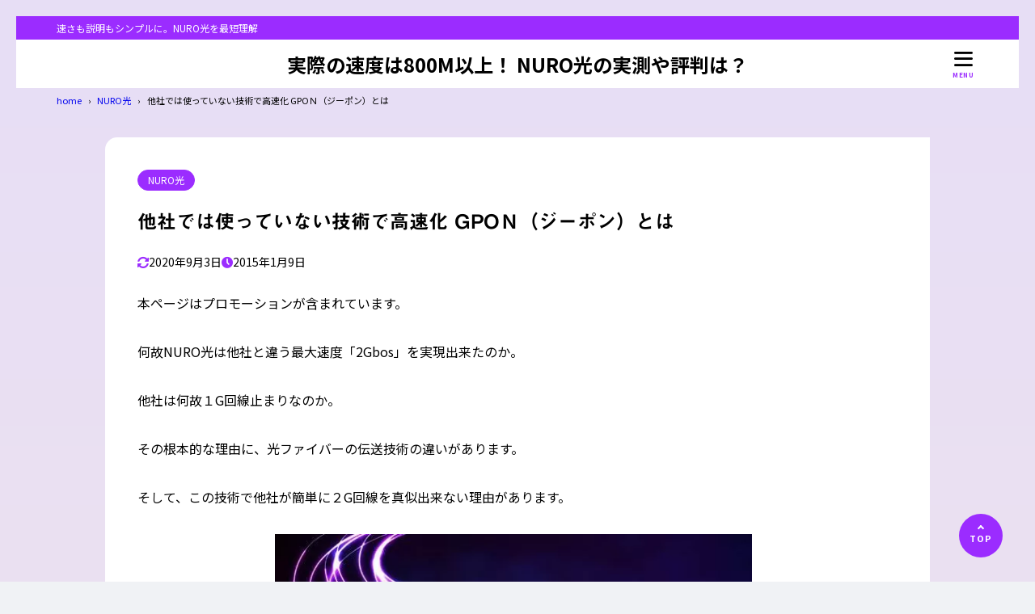

--- FILE ---
content_type: text/html; charset=UTF-8
request_url: https://xn--nuro-ec4c955q3ibyw2bgf2b038c.jp/gpon/
body_size: 40720
content:
<!DOCTYPE html><html dir="ltr" lang="ja" prefix="og: https://ogp.me/ns#"><head>
<!-- wexal_pst_init.js does not exist -->
<!-- engagement_delay.js does not exist -->
<link rel="dns-prefetch" href="//code.typesquare.com/">
<link rel="preconnect" href="//code.typesquare.com/">
<link rel="dns-prefetch" href="//fonts.googleapis.com/">
<link rel="dns-prefetch" href="//nuro光実測と評判.jp/">
<link rel="dns-prefetch" href="//use.fontawesome.com/"><meta charset="UTF-8"/><meta name="viewport" content="width=device-width,initial-scale=1"/><meta name="format-detection" content="telephone=no"/><link media="all" href="https://xn--nuro-ec4c955q3ibyw2bgf2b038c.jp/wp-content/cache/autoptimize/css/autoptimize_44b98ab59cd383331ce2f499c4a4cd2c.css" rel="stylesheet"><title>他社では使っていない技術で高速化 GPOＮ（ジーポン）とは - 実際の速度は800M以上！ NURO光の実測や評判は？</title><meta property="og:title" content="他社では使っていない技術で高速化 GPOＮ（ジーポン）とは - 実際の速度は800M以上！ NURO光の実測や評判は？"/><meta property="og:site_name" content="実際の速度は800M以上！ NURO光の実測や評判は？"/><meta name="description" content="何故NURO光は他社と違う最大速度「2Gbos」を実現出来たのか。他社は何故１G回線止まりなのか。その根本的な理由に、光ファイバーの伝送技術の違いがあります。そして、この技術で他社が簡単に２G回線を真似出来ない理由があります。光ファイバーを･･･"/><meta property="og:description" content="何故NURO光は他社と違う最大速度「2Gbos」を実現出来たのか。他社は何故１G回線止まりなのか。その根本的な理由に、光ファイバーの伝送技術の違いがあります。そして、この技術で他社が簡単に２G回線を真似出来ない理由があります。光ファイバーを･･･"/><meta property="og:type" content="website"/><meta property="og:url" content="https://xn--nuro-ec4c955q3ibyw2bgf2b038c.jp/gpon/"/><link rel="canonical" href="https://xn--nuro-ec4c955q3ibyw2bgf2b038c.jp/gpon/"/><meta property="og:image" content="https://xn--nuro-ec4c955q3ibyw2bgf2b038c.jp/wp-content/themes/syn-ownd/assets/images/common/noimage.png"/><meta name="twitter:image" content="https://xn--nuro-ec4c955q3ibyw2bgf2b038c.jp/wp-content/themes/syn-ownd/assets/images/common/noimage.png"/><meta name="twitter:card" content="summary_large_image"/><meta name="description" content="何故NURO光は他社と違う最大速度「2Gbos」を実現出来たのか。 他社は何故１G回線止まりなのか。 その根本"/><meta name="robots" content="max-snippet:-1, max-image-preview:large, max-video-preview:-1"/><meta name="author" content="nuro-hyouban"/><link rel="canonical" href="https://xn--nuro-ec4c955q3ibyw2bgf2b038c.jp/gpon/"/><meta name="generator" content="All in One SEO (AIOSEO) 4.9.3"/><meta property="og:locale" content="ja_JP"/><meta property="og:site_name" content="実際の速度は800M以上！ NURO光の実測や評判は？ - 速さも説明もシンプルに。NURO光を最短理解"/><meta property="og:type" content="article"/><meta property="og:title" content="他社では使っていない技術で高速化 GPOＮ（ジーポン）とは - 実際の速度は800M以上！ NURO光の実測や評判は？"/><meta property="og:description" content="何故NURO光は他社と違う最大速度「2Gbos」を実現出来たのか。 他社は何故１G回線止まりなのか。 その根本"/><meta property="og:url" content="https://xn--nuro-ec4c955q3ibyw2bgf2b038c.jp/gpon/"/><meta property="og:image" content="https://xn--nuro-ec4c955q3ibyw2bgf2b038c.jp/wp-content/uploads/2025/10/NUROロゴ.webp"/><meta property="og:image:secure_url" content="https://xn--nuro-ec4c955q3ibyw2bgf2b038c.jp/wp-content/uploads/2025/10/NUROロゴ.webp"/><meta property="og:image:width" content="1024"/><meta property="og:image:height" content="1024"/><meta property="article:published_time" content="2015-01-09T02:06:43+00:00"/><meta property="article:modified_time" content="2020-09-03T06:12:02+00:00"/><meta name="twitter:card" content="summary_large_image"/><meta name="twitter:title" content="他社では使っていない技術で高速化 GPOＮ（ジーポン）とは - 実際の速度は800M以上！ NURO光の実測や評判は？"/><meta name="twitter:description" content="何故NURO光は他社と違う最大速度「2Gbos」を実現出来たのか。 他社は何故１G回線止まりなのか。 その根本"/><meta name="twitter:image" content="https://xn--nuro-ec4c955q3ibyw2bgf2b038c.jp/wp-content/uploads/2025/10/NUROロゴ.webp"/> <script type="application/ld+json" class="aioseo-schema">{"@context":"https:\/\/schema.org","@graph":[{"@type":"BlogPosting","@id":"https:\/\/xn--nuro-ec4c955q3ibyw2bgf2b038c.jp\/gpon\/#blogposting","name":"\u4ed6\u793e\u3067\u306f\u4f7f\u3063\u3066\u3044\u306a\u3044\u6280\u8853\u3067\u9ad8\u901f\u5316 GPO\uff2e\uff08\u30b8\u30fc\u30dd\u30f3\uff09\u3068\u306f - \u5b9f\u969b\u306e\u901f\u5ea6\u306f800M\u4ee5\u4e0a\uff01 NURO\u5149\u306e\u5b9f\u6e2c\u3084\u8a55\u5224\u306f\uff1f","headline":"\u4ed6\u793e\u3067\u306f\u4f7f\u3063\u3066\u3044\u306a\u3044\u6280\u8853\u3067\u9ad8\u901f\u5316 GPO\uff2e\uff08\u30b8\u30fc\u30dd\u30f3\uff09\u3068\u306f","author":{"@id":"https:\/\/xn--nuro-ec4c955q3ibyw2bgf2b038c.jp\/author\/admin_nuro\/#author"},"publisher":{"@id":"https:\/\/xn--nuro-ec4c955q3ibyw2bgf2b038c.jp\/#person"},"image":{"@type":"ImageObject","url":"https:\/\/xn--nuro-ec4c955q3ibyw2bgf2b038c.jp\/wp-content\/uploads\/2015\/01\/hikari_mini-1.jpg","@id":"https:\/\/xn--nuro-ec4c955q3ibyw2bgf2b038c.jp\/gpon\/#articleImage","width":620,"height":250},"datePublished":"2015-01-09T11:06:43+09:00","dateModified":"2020-09-03T15:12:02+09:00","inLanguage":"ja","mainEntityOfPage":{"@id":"https:\/\/xn--nuro-ec4c955q3ibyw2bgf2b038c.jp\/gpon\/#webpage"},"isPartOf":{"@id":"https:\/\/xn--nuro-ec4c955q3ibyw2bgf2b038c.jp\/gpon\/#webpage"},"articleSection":"NURO\u5149"},{"@type":"BreadcrumbList","@id":"https:\/\/xn--nuro-ec4c955q3ibyw2bgf2b038c.jp\/gpon\/#breadcrumblist","itemListElement":[{"@type":"ListItem","@id":"https:\/\/xn--nuro-ec4c955q3ibyw2bgf2b038c.jp#listItem","position":1,"name":"Home","item":"https:\/\/xn--nuro-ec4c955q3ibyw2bgf2b038c.jp","nextItem":{"@type":"ListItem","@id":"https:\/\/xn--nuro-ec4c955q3ibyw2bgf2b038c.jp\/category\/nuro%e5%85%89\/#listItem","name":"NURO\u5149"}},{"@type":"ListItem","@id":"https:\/\/xn--nuro-ec4c955q3ibyw2bgf2b038c.jp\/category\/nuro%e5%85%89\/#listItem","position":2,"name":"NURO\u5149","item":"https:\/\/xn--nuro-ec4c955q3ibyw2bgf2b038c.jp\/category\/nuro%e5%85%89\/","nextItem":{"@type":"ListItem","@id":"https:\/\/xn--nuro-ec4c955q3ibyw2bgf2b038c.jp\/gpon\/#listItem","name":"\u4ed6\u793e\u3067\u306f\u4f7f\u3063\u3066\u3044\u306a\u3044\u6280\u8853\u3067\u9ad8\u901f\u5316 GPO\uff2e\uff08\u30b8\u30fc\u30dd\u30f3\uff09\u3068\u306f"},"previousItem":{"@type":"ListItem","@id":"https:\/\/xn--nuro-ec4c955q3ibyw2bgf2b038c.jp#listItem","name":"Home"}},{"@type":"ListItem","@id":"https:\/\/xn--nuro-ec4c955q3ibyw2bgf2b038c.jp\/gpon\/#listItem","position":3,"name":"\u4ed6\u793e\u3067\u306f\u4f7f\u3063\u3066\u3044\u306a\u3044\u6280\u8853\u3067\u9ad8\u901f\u5316 GPO\uff2e\uff08\u30b8\u30fc\u30dd\u30f3\uff09\u3068\u306f","previousItem":{"@type":"ListItem","@id":"https:\/\/xn--nuro-ec4c955q3ibyw2bgf2b038c.jp\/category\/nuro%e5%85%89\/#listItem","name":"NURO\u5149"}}]},{"@type":"Person","@id":"https:\/\/xn--nuro-ec4c955q3ibyw2bgf2b038c.jp\/#person","name":"nuro-hyouban","image":{"@type":"ImageObject","@id":"https:\/\/xn--nuro-ec4c955q3ibyw2bgf2b038c.jp\/gpon\/#personImage","url":"https:\/\/secure.gravatar.com\/avatar\/f10aeccd396db009af6ef0323755ac714b465b361bf0ed00e0272ecb8095f041?s=96&d=mm&r=g","width":96,"height":96,"caption":"nuro-hyouban"}},{"@type":"Person","@id":"https:\/\/xn--nuro-ec4c955q3ibyw2bgf2b038c.jp\/author\/admin_nuro\/#author","url":"https:\/\/xn--nuro-ec4c955q3ibyw2bgf2b038c.jp\/author\/admin_nuro\/","name":"nuro-hyouban","image":{"@type":"ImageObject","@id":"https:\/\/xn--nuro-ec4c955q3ibyw2bgf2b038c.jp\/gpon\/#authorImage","url":"https:\/\/secure.gravatar.com\/avatar\/f10aeccd396db009af6ef0323755ac714b465b361bf0ed00e0272ecb8095f041?s=96&d=mm&r=g","width":96,"height":96,"caption":"nuro-hyouban"}},{"@type":"WebPage","@id":"https:\/\/xn--nuro-ec4c955q3ibyw2bgf2b038c.jp\/gpon\/#webpage","url":"https:\/\/xn--nuro-ec4c955q3ibyw2bgf2b038c.jp\/gpon\/","name":"\u4ed6\u793e\u3067\u306f\u4f7f\u3063\u3066\u3044\u306a\u3044\u6280\u8853\u3067\u9ad8\u901f\u5316 GPO\uff2e\uff08\u30b8\u30fc\u30dd\u30f3\uff09\u3068\u306f - \u5b9f\u969b\u306e\u901f\u5ea6\u306f800M\u4ee5\u4e0a\uff01 NURO\u5149\u306e\u5b9f\u6e2c\u3084\u8a55\u5224\u306f\uff1f","description":"\u4f55\u6545NURO\u5149\u306f\u4ed6\u793e\u3068\u9055\u3046\u6700\u5927\u901f\u5ea6\u300c2Gbos\u300d\u3092\u5b9f\u73fe\u51fa\u6765\u305f\u306e\u304b\u3002 \u4ed6\u793e\u306f\u4f55\u6545\uff11G\u56de\u7dda\u6b62\u307e\u308a\u306a\u306e\u304b\u3002 \u305d\u306e\u6839\u672c","inLanguage":"ja","isPartOf":{"@id":"https:\/\/xn--nuro-ec4c955q3ibyw2bgf2b038c.jp\/#website"},"breadcrumb":{"@id":"https:\/\/xn--nuro-ec4c955q3ibyw2bgf2b038c.jp\/gpon\/#breadcrumblist"},"author":{"@id":"https:\/\/xn--nuro-ec4c955q3ibyw2bgf2b038c.jp\/author\/admin_nuro\/#author"},"creator":{"@id":"https:\/\/xn--nuro-ec4c955q3ibyw2bgf2b038c.jp\/author\/admin_nuro\/#author"},"datePublished":"2015-01-09T11:06:43+09:00","dateModified":"2020-09-03T15:12:02+09:00"},{"@type":"WebSite","@id":"https:\/\/xn--nuro-ec4c955q3ibyw2bgf2b038c.jp\/#website","url":"https:\/\/xn--nuro-ec4c955q3ibyw2bgf2b038c.jp\/","name":"\u5b9f\u969b\u306e\u901f\u5ea6\u306f800M\u4ee5\u4e0a\uff01 NURO\u5149\u306e\u5b9f\u6e2c\u3084\u8a55\u5224\u306f\uff1f","description":"\u901f\u3055\u3082\u8aac\u660e\u3082\u30b7\u30f3\u30d7\u30eb\u306b\u3002NURO\u5149\u3092\u6700\u77ed\u7406\u89e3","inLanguage":"ja","publisher":{"@id":"https:\/\/xn--nuro-ec4c955q3ibyw2bgf2b038c.jp\/#person"}}]}</script> <link rel='dns-prefetch' href='//code.typesquare.com'/><link rel='dns-prefetch' href='//use.fontawesome.com'/><link rel="alternate" type="application/rss+xml" title="実際の速度は800M以上！ NURO光の実測や評判は？ &raquo; フィード" href="https://xn--nuro-ec4c955q3ibyw2bgf2b038c.jp/feed/"/><link rel="alternate" title="oEmbed (JSON)" type="application/json+oembed" href="https://xn--nuro-ec4c955q3ibyw2bgf2b038c.jp/wp-json/oembed/1.0/embed?url=https%3A%2F%2Fxn--nuro-ec4c955q3ibyw2bgf2b038c.jp%2Fgpon%2F"/><link rel="alternate" title="oEmbed (XML)" type="text/xml+oembed" href="https://xn--nuro-ec4c955q3ibyw2bgf2b038c.jp/wp-json/oembed/1.0/embed?url=https%3A%2F%2Fxn--nuro-ec4c955q3ibyw2bgf2b038c.jp%2Fgpon%2F&#038;format=xml"/><link rel='stylesheet' id='a3a3_lazy_load-css' href='//xn--nuro-ec4c955q3ibyw2bgf2b038c.jp/wp-content/uploads/sass/a3_lazy_load.min.css?ver=1582256996' type='text/css' media='all'/><link rel='stylesheet' id='bfa-font-awesome-css' href='https://use.fontawesome.com/releases/v5.15.4/css/all.css?ver=2.0.3' type='text/css' media='all'/> <script type="text/javascript" src="https://xn--nuro-ec4c955q3ibyw2bgf2b038c.jp/wp-includes/js/jquery/jquery.min.js?ver=3.7.1" id="jquery-core-js"></script> <script type="text/javascript" defer='defer' src="https://xn--nuro-ec4c955q3ibyw2bgf2b038c.jp/wp-includes/js/jquery/jquery-migrate.min.js?ver=3.4.1" id="jquery-migrate-js"></script> <script type="text/javascript" defer='defer' src="//code.typesquare.com/static/5b0e3c4aee6847bda5a036abac1e024a/ts307f.js?fadein=0&amp;ver=2.0.4" id="typesquare_std-js"></script> <script type="text/javascript" defer='defer' src="https://xn--nuro-ec4c955q3ibyw2bgf2b038c.jp/wp-content/themes/syn-ownd/assets/js/vendor/jquery-3.7.0.min.js?ver=3.7.0" id="synx-jquery-js"></script> <link rel="https://api.w.org/" href="https://xn--nuro-ec4c955q3ibyw2bgf2b038c.jp/wp-json/"/><link rel="alternate" title="JSON" type="application/json" href="https://xn--nuro-ec4c955q3ibyw2bgf2b038c.jp/wp-json/wp/v2/posts/1833"/><link rel='shortlink' href='https://xn--nuro-ec4c955q3ibyw2bgf2b038c.jp/?p=1833'/> <script type="text/javascript">(function(c,l,a,r,i,t,y){
					c[a]=c[a]||function(){(c[a].q=c[a].q||[]).push(arguments)};t=l.createElement(r);t.async=1;
					t.src="https://www.clarity.ms/tag/"+i+"?ref=wordpress";y=l.getElementsByTagName(r)[0];y.parentNode.insertBefore(t,y);
				})(window, document, "clarity", "script", "v7so4i9ef9");</script> <link rel='stylesheet' id='rtoc_nsj-css' href='https://fonts.googleapis.com/css2?family=Noto+Sans+JP%3Awght%40100%3B400%3B700&#038;display=swap&#038;ver=6.9' type='text/css' media='all'/></head><body id="gotop" class="wp-singular post-template-default single single-post postid-1833 single-format-standard wp-theme-syn-ownd wp-child-theme-syn-ownd-child"><header class="hdr"><div class="hdr__catchphrase"><div class="container">速さも説明もシンプルに。NURO光を最短理解</div></div><div class="container hdr__detail--center"><div class="hdr__logo"><p class="hdr__logo-ttl"> <a class="hdr__logo-link" href="https://xn--nuro-ec4c955q3ibyw2bgf2b038c.jp/"> 実際の速度は800M以上！ NURO光の実測や評判は？ </a></p></div><div class="ham-menu-btn js-menu-btn"> <button class="ham-menu-btn__button" data-onclick="toggleMenu" aria-label="メニューを開く"> <i class="ham-menu-btn__icon icon-menu" aria-hidden="true"></i> <span class="ham-menu-btn__text">Menu</span> </button></div></div></header><div class="hdr-fixed js-hdr-fixed"><div class="container hdr-fixed__inner--center"><div class="hdr-fixed__logo"><p class="hdr__logo-ttl hdr__logo-ttl--fixed"> <a class="hdr__logo-link" href="https://xn--nuro-ec4c955q3ibyw2bgf2b038c.jp/"> 実際の速度は800M以上！ NURO光の実測や評判は？ </a></p></div><div class="ham-menu-btn js-menu-btn"> <button class="ham-menu-btn__button" data-onclick="toggleMenu" aria-label="メニューを開く"> <i class="ham-menu-btn__icon icon-menu" aria-hidden="true"></i> <span class="ham-menu-btn__text">Menu</span> </button></div></div></div><div class="ham-menu js-menu"><nav class="ham-menu__inner"><div class="ham-menu-btn is-close js-menu-btn"> <button class="ham-menu-btn__button" data-onclick="toggleMenu" aria-label="メニューを閉じる"> <i class="ham-menu-btn__icon icon-menu_close" aria-hidden="true"></i> <span class="ham-menu-btn__text">Close</span> </button></div><div class="ham-menu__nav"><ul id="menu-%e3%82%b0%e3%83%ad%e3%83%bc%e3%83%90%e3%83%ab%e3%83%a1%e3%83%8b%e3%83%a5%e3%83%bc" class="common-nav"><li id="menu-item-13250" class="menu-item menu-item-type-taxonomy menu-item-object-category menu-item-13250"><a href="https://xn--nuro-ec4c955q3ibyw2bgf2b038c.jp/category/basics/">1-NURO光基礎知識</a></li><li id="menu-item-13251" class="menu-item menu-item-type-taxonomy menu-item-object-category menu-item-13251"><a href="https://xn--nuro-ec4c955q3ibyw2bgf2b038c.jp/category/speed/">2-NURO光実測・速度</a></li><li id="menu-item-13252" class="menu-item menu-item-type-taxonomy menu-item-object-category menu-item-13252"><a href="https://xn--nuro-ec4c955q3ibyw2bgf2b038c.jp/category/recommend/">3-おすすめ活用法</a></li><li id="menu-item-13253" class="menu-item menu-item-type-taxonomy menu-item-object-category menu-item-13253"><a href="https://xn--nuro-ec4c955q3ibyw2bgf2b038c.jp/category/campaign/">4-NURO光キャンペーン情報</a></li><li id="menu-item-13254" class="menu-item menu-item-type-taxonomy menu-item-object-category menu-item-13254"><a href="https://xn--nuro-ec4c955q3ibyw2bgf2b038c.jp/category/price/">5-NURO光料金・費用ガイド</a></li><li id="menu-item-13255" class="menu-item menu-item-type-taxonomy menu-item-object-category menu-item-13255"><a href="https://xn--nuro-ec4c955q3ibyw2bgf2b038c.jp/category/setup/">6-設備・設定ガイド</a></li><li id="menu-item-13256" class="menu-item menu-item-type-taxonomy menu-item-object-category menu-item-13256"><a href="https://xn--nuro-ec4c955q3ibyw2bgf2b038c.jp/category/compare/">7-光回線比較・ランキング</a></li><li id="menu-item-13257" class="menu-item menu-item-type-taxonomy menu-item-object-category menu-item-13257"><a href="https://xn--nuro-ec4c955q3ibyw2bgf2b038c.jp/category/review/">8-口コミ・評判・Q&amp;A</a></li><li id="menu-item-13258" class="menu-item menu-item-type-taxonomy menu-item-object-category menu-item-13258"><a href="https://xn--nuro-ec4c955q3ibyw2bgf2b038c.jp/category/news/">9-最新ニュース・アップデート</a></li><li id="menu-item-13443" class="menu-item menu-item-type-post_type menu-item-object-page menu-item-home menu-item-13443"><a href="https://xn--nuro-ec4c955q3ibyw2bgf2b038c.jp/">トップページ</a></li></ul></div></nav><div class="ham-menu__bg js-menu-bg"></div></div><div class="breadcrumb is-head"><div class="container breadcrumb__inner"><ol class="breadcrumb__list" aria-label="Breadcrumb"><li><a href="https://xn--nuro-ec4c955q3ibyw2bgf2b038c.jp"><span>home</span></a></li><li><a href="https://xn--nuro-ec4c955q3ibyw2bgf2b038c.jp/category/nuro%e5%85%89/"><span>NURO光</span></a></li><li><span>他社では使っていない技術で高速化 GPOＮ（ジーポン）とは</span></li></ol><script type="application/ld+json">{"@context":"https://schema.org","@type":"BreadcrumbList","itemListElement":[{"@type":"ListItem","position":1,"item":{"@id":"https://xn--nuro-ec4c955q3ibyw2bgf2b038c.jp","name":"home"}},{"@type":"ListItem","position":2,"item":{"@id":"https://xn--nuro-ec4c955q3ibyw2bgf2b038c.jp/category/nuro%e5%85%89/","name":"NURO光"}},{"@type":"ListItem","position":3,"item":{"@id":"https://xn--nuro-ec4c955q3ibyw2bgf2b038c.jp/gpon/","name":"他社では使っていない技術で高速化 GPOＮ（ジーポン）とは"}}]}</script></div></div><div class="container main"><main class="container main-content is-narrow"><div class="main-content__inner entry js-sf-target"><div class="entry__label"><div class="entry__label-group"><ul class="common-cat"><li class="common-cat__item"> <a class="common-cat__txt" href="https://xn--nuro-ec4c955q3ibyw2bgf2b038c.jp/category/nuro%e5%85%89/"> NURO光 </a></li></ul></div></div><div class="entry__head"><h1 class="entry__ttl">他社では使っていない技術で高速化 GPOＮ（ジーポン）とは</h1><div class="entry-metas"><div class="entry-metas__timestamp"><p class="entry-metas__timestamp-item"> <i class="icon-change" aria-hidden="true"></i>2020年9月3日</p><p class="entry-metas__timestamp-item"> <i class="icon-time" aria-hidden="true"></i>2015年1月9日</p></div></div></div><div class="entry__main"><article class="post-content"><div class='code-block code-block-2' style='margin: 8px 0; clear: both;'><div id="floating-cta" class="cta-base cta-hidden"><div style="max-width: 500px; margin: 0 auto; position: relative;"> <button onclick="closeCta()" style="position: absolute; top: -38px; right: 0; background: rgba(0,0,0,0.5); color: #fff; width: 30px; height: 30px; border-radius: 50%; border: none; font-size: 18px; cursor: pointer; display: flex; align-items: center; justify-content: center; backdrop-filter: blur(4px);">×</button><div class="cta-bounce" style="display: flex; justify-content: center; margin-bottom: 6px;"><div style="background: #facc15; color: #000; font-size: 11px; font-weight: bold; padding: 4px 15px; border-radius: 20px; box-shadow: 0 4px 10px rgba(0,0,0,0.1); border: 1px solid #eab308; position: relative;"> <span style="opacity: 0.8; font-size: 10px;">NURO公式特典</span> 当サイト経由の適用で<div style="position: absolute; bottom: -4px; left: 50%; transform: translateX(-50%) rotate(45deg); width: 8px; height: 8px; background: #facc15; border-right: 1px solid #eab308; border-bottom: 1px solid #eab308;"></div></div></div> <a href="【アフィリエイトリンクをここに】" class="cta-shine-effect" style="display: block; background: linear-gradient(135deg, #e11d48 0%, #be123c 100%); color: #fff; text-decoration: none; border-radius: 15px; padding: 12px; box-shadow: 0 15px 30px rgba(190, 18, 60, 0.3); border-top: 1px solid rgba(255,255,255,0.3); text-align: center;"><div style="display: flex; flex-direction: column; gap: 4px;"> <span style="font-size: 10px; font-weight: bold; background: rgba(0,0,0,0.2); align-self: center; padding: 2px 10px; border-radius: 4px;">オプション加入不要・現金での還元</span><div style="display: flex; align-items: baseline; justify-content: center; gap: 2px;"> <span style="font-size: 12px; font-weight: bold;">現金キャッシュバック</span> <span style="font-size: 32px; font-weight: 900; color: #fef08a; letter-spacing: -1px; filter: drop-shadow(0 2px 4px rgba(0,0,0,0.2));">85,000</span> <span style="font-size: 16px; font-weight: bold; color: #fef08a;">円</span></div><div style="font-size: 10px; border-top: 1px solid rgba(255,255,255,0.15); padding-top: 6px; margin-top: 2px; line-height: 1.4;"> <strong style="color: #fde047;">特別還元期間につき受取額UP中！</strong><br> <span style="opacity: 0.9;">この機を逃さず賢くお手続きください</span></div></div> </a></div></div> <script>(function() {
        const cta = document.getElementById('floating-cta');
        if (!cta || sessionStorage.getItem('ctaClosed') === 'true') return;

        let lastY = window.pageYOffset || document.documentElement.scrollTop;
        let isVisible = false;

        const handleScroll = () => {
            const currentY = window.pageYOffset || document.documentElement.scrollTop;
            const scrollHeight = document.documentElement.scrollHeight;
            const clientHeight = window.innerHeight;
            
            // 読了率を計算 (0.0 ~ 1.0)
            const scrollPercent = (currentY + clientHeight) / scrollHeight;
            const isBottom = (clientHeight + currentY) >= scrollHeight - 80;

            // Logic: 読了率に応じたゾーン制御
            // 70% (0.7) を超えたら作動
            if (scrollPercent > 0.7) {
                
                // ゾーンA: 70%〜90%の間は「強制表示」（注目ゾーン）
                if (scrollPercent < 0.9) {
                    if (!isVisible) {
                        cta.classList.remove('cta-hidden');
                        cta.classList.add('cta-visible');
                        isVisible = true;
                    }
                } 
                // ゾーンB: 90%以降は「スマート追従」
                else {
                    if (isBottom || currentY < lastY) {
                        if (!isVisible) {
                            cta.classList.remove('cta-hidden');
                            cta.classList.add('cta-visible');
                            isVisible = true;
                        }
                    } else {
                        if (isVisible) {
                            cta.classList.remove('cta-visible');
                            cta.classList.add('cta-hidden');
                            isVisible = false;
                        }
                    }
                }

            } else {
                // 70%未満は徹底的に隠す
                if (isVisible) {
                    cta.classList.remove('cta-visible');
                    cta.classList.add('cta-hidden');
                    isVisible = false;
                }
            }
            lastY = currentY;
        };

        window.addEventListener('scroll', handleScroll, { passive: true });
    })();

    function closeCta() {
        const cta = document.getElementById('floating-cta');
        cta.classList.remove('cta-visible');
        cta.classList.add('cta-hidden');
        sessionStorage.setItem('ctaClosed', 'true');
        setTimeout(() => { cta.style.display = 'none'; }, 500);
    }</script></div><div class='code-block code-block-1' style='margin: 8px 0; clear: both;'><p class="ad-disclosure">本ページはプロモーションが含まれています。</p></div><p>何故NURO光は他社と違う最大速度「2Gbos」を実現出来たのか。</p><p>他社は何故１G回線止まりなのか。</p><p>その根本的な理由に、光ファイバーの伝送技術の違いがあります。</p><p>そして、この技術で他社が簡単に２G回線を真似出来ない理由があります。</p><div id="attachment_1837" style="width: 600px" class="wp-caption aligncenter"><img fetchpriority="high" decoding="async" aria-describedby="caption-attachment-1837" class="lazy lazy-hidden wp-image-1837" src="//xn--nuro-ec4c955q3ibyw2bgf2b038c.jp/wp-content/plugins/a3-lazy-load/assets/images/lazy_placeholder.gif" data-lazy-type="image" data-src="https://xn--nuro-ec4c955q3ibyw2bgf2b038c.jp/wp-content/uploads/2015/01/hikari_mini-1.jpg" alt="光ファイバイメージ" width="590" height="238" srcset="" data-srcset="https://xn--nuro-ec4c955q3ibyw2bgf2b038c.jp/wp-content/uploads/2015/01/hikari_mini-1.jpg 620w, https://xn--nuro-ec4c955q3ibyw2bgf2b038c.jp/wp-content/uploads/2015/01/hikari_mini-1-300x121.jpg 300w" sizes="(max-width: 590px) 100vw, 590px"/><noscript><img fetchpriority="high" decoding="async" aria-describedby="caption-attachment-1837" class="wp-image-1837" src="https://xn--nuro-ec4c955q3ibyw2bgf2b038c.jp/wp-content/uploads/2015/01/hikari_mini-1.jpg" alt="光ファイバイメージ" width="590" height="238" srcset="https://xn--nuro-ec4c955q3ibyw2bgf2b038c.jp/wp-content/uploads/2015/01/hikari_mini-1.jpg 620w, https://xn--nuro-ec4c955q3ibyw2bgf2b038c.jp/wp-content/uploads/2015/01/hikari_mini-1-300x121.jpg 300w" sizes="(max-width: 590px) 100vw, 590px"/></noscript><p id="caption-attachment-1837" class="wp-caption-text">光ファイバイメージ</p></div><h2 id="rtoc-1">光ファイバーを複数のユーザーで共有できる技術 PON</h2><p>仮に一本の光ファイバーを光回線の基地局から一本まるごと家まで引いたとしたら、非常に高価すぎて誰も利用出来ません。</p><p>このような方式を「シングルスター方式」といいますが、個人宅で利用する方はほぼ居ません。</p><p>一方、通常プロバイダーを契約して光回線に接続する場合は、一本の光ファイバー回線を複数ユーザーで共有するシステムを利用しています。</p><p>この方式は「バッシブダブルスター方式」となります。</p><p><img decoding="async" class="lazy lazy-hidden alignnone size-full wp-image-3993 aligncenter" src="//xn--nuro-ec4c955q3ibyw2bgf2b038c.jp/wp-content/plugins/a3-lazy-load/assets/images/lazy_placeholder.gif" data-lazy-type="image" data-src="https://xn--nuro-ec4c955q3ibyw2bgf2b038c.jp/wp-content/uploads/2015/01/img01.gif" alt="img01" width="550" height="378"/><noscript><img decoding="async" class="alignnone size-full wp-image-3993 aligncenter" src="https://xn--nuro-ec4c955q3ibyw2bgf2b038c.jp/wp-content/uploads/2015/01/img01.gif" alt="img01" width="550" height="378"/></noscript></p><p>上記図では、左がバッシブダブルスター方式。</p><p>右がシングルスター方式となります。</p><p>複数ユーザーで共有するバッシブダブルスター方式を使う場合、「PON」（Passive Optical Network）という技術を使う必要があります。</p><p>この「PON」技術は事業者によって、利用しているタイプが違います。</p><p>その違いによって、光回線速度の速度差に現れるわけです。</p><h3 id="rtoc-2">フレッツ光やauひかりで利用されている「GEPON」</h3><p>日本でよく使わている「PON」技術は、ほぼ「GEPON」で占めています。</p><p>家庭内LANと同じ通信のやりとりを光ファイバーで実現している方式です。</p><p>何故この方式が採用されているかと言うと、何と言っても導入が安価。</p><p>導入機器も国内ではありふれたものであり、費用がかからないメリットがあります。</p><p>その上、光回線のシステムの構築を行うのも他の方式に比べて楽な点です。</p><h4 id="syn-toc3">GEPONの最大速度は？</h4><p>「GEPON」の最大速度は「1.25Gbps」となります。</p><p>ほぼ家庭内で利用している有線LANケーブルと同じ速度となります。</p><p>光回線を導入した当初は高速な部類でしたが、　となっては正直あまり速いとは言えません。</p><p>1.25Gbpsの回線を独占して使えるならともかく、この速度を共有して使うわけです。</p><p>実際に自宅で使える速度はかなり遅くなっているのが実態です。</p><h3 id="rtoc-3">NURO光で利用されている光ファイバー伝送技術「GPON」</h3><p>対してNURO光は、国際標準規格の「GPON」を採用しています。</p><p>「GPON」は、「GEPON」より伝送効率を良くした伝送技術です。</p><p>その最大速度は「2.48Gbps」</p><p>「GEPON」に比べて、2倍以上。</p><p>伝送効率で言えば、128%の優位性があります。</p><p>何故他社が1G回線止まりで、NURO光が２G回線まで速度を上げられたのか。</p><p>複数のユーザーで光ファイバーを共有する技術が違うため、この速度差になっているわけです。</p><p><img decoding="async" class="lazy lazy-hidden wp-image-4084 aligncenter" src="//xn--nuro-ec4c955q3ibyw2bgf2b038c.jp/wp-content/plugins/a3-lazy-load/assets/images/lazy_placeholder.gif" data-lazy-type="image" data-src="https://xn--nuro-ec4c955q3ibyw2bgf2b038c.jp/wp-content/uploads/2015/01/g-pon01.jpg" alt="g-pon01" width="670" height="525" srcset="" data-srcset="https://xn--nuro-ec4c955q3ibyw2bgf2b038c.jp/wp-content/uploads/2015/01/g-pon01.jpg 800w, https://xn--nuro-ec4c955q3ibyw2bgf2b038c.jp/wp-content/uploads/2015/01/g-pon01-300x235.jpg 300w, https://xn--nuro-ec4c955q3ibyw2bgf2b038c.jp/wp-content/uploads/2015/01/g-pon01-768x602.jpg 768w" sizes="(max-width: 670px) 100vw, 670px"/><noscript><img decoding="async" class="wp-image-4084 aligncenter" src="https://xn--nuro-ec4c955q3ibyw2bgf2b038c.jp/wp-content/uploads/2015/01/g-pon01.jpg" alt="g-pon01" width="670" height="525" srcset="https://xn--nuro-ec4c955q3ibyw2bgf2b038c.jp/wp-content/uploads/2015/01/g-pon01.jpg 800w, https://xn--nuro-ec4c955q3ibyw2bgf2b038c.jp/wp-content/uploads/2015/01/g-pon01-300x235.jpg 300w, https://xn--nuro-ec4c955q3ibyw2bgf2b038c.jp/wp-content/uploads/2015/01/g-pon01-768x602.jpg 768w" sizes="(max-width: 670px) 100vw, 670px"/></noscript></p><h4 id="syn-toc5">他社は何故GE-PONを採用するのか</h4><p>G-PONは非常に高速ですが、国内の他社では採用がほとんどありません。</p><p>一方、国内で採用されているのはほぼ全てGE-PONです。</p><p>その理由として、GE-PONは家庭内でも使われているLAN（イーサネット）の技術を応用しているからです。</p><p>データ転送方法がイーサネットと同じため、機器流用や利用機器の費用が非常に安価です。</p><p>（ここで言う機器とは、家庭内に設置するONUだけではなく局内で利用する機器のこと）</p><p>また、ネットワークのシステム構築も非常にシンプルに設計することが出来ます。</p><p>これらの観点から、事業者側から見るとメリットが多いのがGE-PONです。</p><h4 id="syn-toc6">NURO光が導入している G-PON その導入敷居の高さ</h4><p>一方、NURO光が利用しているG-PON。</p><p>局内で利用する機器に関しては、国際標準規格であるG-PONは海外から購入可能です。</p><p>（最近では国内でもG-PONの機器が販売され始めました）</p><p>しかし、一番の問題は技術的な問題です。</p><p>G-PONはGE-PONと違い、速度が上がっている分技術的に複雑になっています。</p><p>その結果、ネットワークの設計も複雑になり、開発期間や開発コストが高くなりがちになります。</p><p>速度が上がるのはメリットではありますが、導入の敷居の高さからG-PONが敬遠されているわけです。</p><p>NURO光では、その敷居の高さに挑戦し、実際にサービス開始までたどり着きました。</p><p>（実際にサービス開始にたどり着くまで困難の連続だったようです）</p><p>その結果、光回線サービス後発ながら、速度が速い光サービスと認知されているわけです。</p><h4 id="syn-toc7">何故他社が２G回線（G-PON）に切り替えないのか</h4><p>それならば、他社も同じように「GPON」に切り替えれば良いのでは。</p><p>そう思う方もいらっしゃるかもしれません。</p><p>しかし、残念ながら簡単に切り替えられるものではありません。</p><p>まず、対応機器自体のコストがあります。</p><p>現状「GEPON」から「GPON」に切り替えるコストが、非常に莫大になります。</p><p>NTT局内に設置されているGEPONの機器は、ほとんどGPONに流用は出来ません。</p><p>そのため、全て入れ替える必要があります。</p><p>速度アップは全体の帯域確保に有用ですが、そのために全ての機器を入れ替えるのは現実的ではありません。</p><p>結果的に他社が速度アップを目的にG-PONを導入の可能性は、ほぼないものと思われます。</p><h4 id="syn-toc8">何故NURO光は導入出来たのか</h4><p>これは単純に光回線サービスを始めたのか後発だったのが大きいと思います。</p><p>日本以外では普及しはじめてるので、「GPON」対応機器が安くなってる傾向にあるようです。</p><p>そのため、新たなに光回線サービスを始めるにはうってつけとなります。</p><p>また、G-PONを導入するに挑戦出来るだけの知識がある技術者がSo-netに居たことが大きな要因かと思われます。</p><p>NURO光がサービス開始する当初、G-PONを実際に商業サービスしている会社は日本にありませんでした。</p><p>日本では未開拓のサービスを行うためには、よっぽどの技術者が居なければサービス開始まで辿りつけません。</p><p>元々G-PONは複雑な技術なのもありますし、So-netが技術者に恵まれていた部分が非常に大きいものと思われます。</p></article></div></div><div class="entry-nav"><div class="entry-nav__inner"><p class="entry-nav__prev"> <a href="https://xn--nuro-ec4c955q3ibyw2bgf2b038c.jp/iphone6-11ac/" rel="prev"><span class="entry-nav__text">前の記事</span></a></p><p class="entry-nav__home"> <a href="https://xn--nuro-ec4c955q3ibyw2bgf2b038c.jp">記事一覧へ戻る</a></p><p class="entry-nav__next"> <a href="https://xn--nuro-ec4c955q3ibyw2bgf2b038c.jp/nuro-hikari-warui-hyoban/" rel="next"><span class="entry-nav__text">次の記事</span></a></p></div></div><section class="widget-single-after"><div class="widget-single-after__inner"><div id="custom_html-4" class="widget_text singleafter-widget widget_custom_html"><div class="textwidget custom-html-widget"></div></div><div id="custom_html-5" class="widget_text singleafter-widget widget_custom_html"><div class="textwidget custom-html-widget"><div class='code-block code-block-2' style='margin: 8px 0; clear: both;'><div id="floating-cta" class="cta-base cta-hidden"><div style="max-width: 500px; margin: 0 auto; position: relative;"> <button onclick="closeCta()" style="position: absolute; top: -38px; right: 0; background: rgba(0,0,0,0.5); color: #fff; width: 30px; height: 30px; border-radius: 50%; border: none; font-size: 18px; cursor: pointer; display: flex; align-items: center; justify-content: center; backdrop-filter: blur(4px);">×</button><div class="cta-bounce" style="display: flex; justify-content: center; margin-bottom: 6px;"><div style="background: #facc15; color: #000; font-size: 11px; font-weight: bold; padding: 4px 15px; border-radius: 20px; box-shadow: 0 4px 10px rgba(0,0,0,0.1); border: 1px solid #eab308; position: relative;"> <span style="opacity: 0.8; font-size: 10px;">NURO公式特典</span> 当サイト経由の適用で<div style="position: absolute; bottom: -4px; left: 50%; transform: translateX(-50%) rotate(45deg); width: 8px; height: 8px; background: #facc15; border-right: 1px solid #eab308; border-bottom: 1px solid #eab308;"></div></div></div> <a href="【アフィリエイトリンクをここに】" class="cta-shine-effect" style="display: block; background: linear-gradient(135deg, #e11d48 0%, #be123c 100%); color: #fff; text-decoration: none; border-radius: 15px; padding: 12px; box-shadow: 0 15px 30px rgba(190, 18, 60, 0.3); border-top: 1px solid rgba(255,255,255,0.3); text-align: center;"><div style="display: flex; flex-direction: column; gap: 4px;"> <span style="font-size: 10px; font-weight: bold; background: rgba(0,0,0,0.2); align-self: center; padding: 2px 10px; border-radius: 4px;">オプション加入不要・現金での還元</span><div style="display: flex; align-items: baseline; justify-content: center; gap: 2px;"> <span style="font-size: 12px; font-weight: bold;">現金キャッシュバック</span> <span style="font-size: 32px; font-weight: 900; color: #fef08a; letter-spacing: -1px; filter: drop-shadow(0 2px 4px rgba(0,0,0,0.2));">85,000</span> <span style="font-size: 16px; font-weight: bold; color: #fef08a;">円</span></div><div style="font-size: 10px; border-top: 1px solid rgba(255,255,255,0.15); padding-top: 6px; margin-top: 2px; line-height: 1.4;"> <strong style="color: #fde047;">特別還元期間につき受取額UP中！</strong><br> <span style="opacity: 0.9;">この機を逃さず賢くお手続きください</span></div></div> </a></div></div> <script>(function() {
        const cta = document.getElementById('floating-cta');
        if (!cta || sessionStorage.getItem('ctaClosed') === 'true') return;

        let lastY = window.pageYOffset || document.documentElement.scrollTop;
        let isVisible = false;

        const handleScroll = () => {
            const currentY = window.pageYOffset || document.documentElement.scrollTop;
            const scrollHeight = document.documentElement.scrollHeight;
            const clientHeight = window.innerHeight;
            
            // 読了率を計算 (0.0 ~ 1.0)
            const scrollPercent = (currentY + clientHeight) / scrollHeight;
            const isBottom = (clientHeight + currentY) >= scrollHeight - 80;

            // Logic: 読了率に応じたゾーン制御
            // 70% (0.7) を超えたら作動
            if (scrollPercent > 0.7) {
                
                // ゾーンA: 70%〜90%の間は「強制表示」（注目ゾーン）
                if (scrollPercent < 0.9) {
                    if (!isVisible) {
                        cta.classList.remove('cta-hidden');
                        cta.classList.add('cta-visible');
                        isVisible = true;
                    }
                } 
                // ゾーンB: 90%以降は「スマート追従」
                else {
                    if (isBottom || currentY < lastY) {
                        if (!isVisible) {
                            cta.classList.remove('cta-hidden');
                            cta.classList.add('cta-visible');
                            isVisible = true;
                        }
                    } else {
                        if (isVisible) {
                            cta.classList.remove('cta-visible');
                            cta.classList.add('cta-hidden');
                            isVisible = false;
                        }
                    }
                }

            } else {
                // 70%未満は徹底的に隠す
                if (isVisible) {
                    cta.classList.remove('cta-visible');
                    cta.classList.add('cta-hidden');
                    isVisible = false;
                }
            }
            lastY = currentY;
        };

        window.addEventListener('scroll', handleScroll, { passive: true });
    })();

    function closeCta() {
        const cta = document.getElementById('floating-cta');
        cta.classList.remove('cta-visible');
        cta.classList.add('cta-hidden');
        sessionStorage.setItem('ctaClosed', 'true');
        setTimeout(() => { cta.style.display = 'none'; }, 500);
    }</script></div><div class='code-block code-block-1' style='margin: 8px 0; clear: both;'><p class="ad-disclosure">本ページはプロモーションが含まれています。</p></div> <!DOCTYPE html><html lang="ja"><head><meta charset="UTF-8"><meta name="viewport" content="width=device-width, initial-scale=1.0"><title>NURO光 High-CV CTA Ver.14</title><link rel="preconnect" href="https://fonts.googleapis.com"><link rel="preconnect" href="https://fonts.gstatic.com" crossorigin><link href="https://fonts.googleapis.com/css2?family=Noto+Sans+JP:wght@500;700;900&#038;display=swap" rel="stylesheet"></head><body><div class="cv-container"><div class="cv-header"> <span class="cv-header-sub">2025年12月15日から増額〜</span> <span>本ページ限定で<span class="cv-highlight-date">2026年1月も還元額アップ中</span></span></div><div class="cv-body"><p class="cv-catch"> 理論値よりも、<span style="background: linear-gradient(transparent 60%, #ffeaa7 60%);">リアルな速さ。</span><br> この速度が、あなたの日常になる。</p><div class="cv-scroll-container"> <button class="cv-nav-btn prev" onclick="scrollCards(-1)">&#10094;</button> <button class="cv-nav-btn next" onclick="scrollCards(1)">&#10095;</button><div class="cv-scroll-wrapper" id="cardWrapper"><div class="cv-card"><div class="cv-card-img-container"><div class="cv-balloon">我が家の実測値</div> <img decoding="async" src="https://nuro光実測と評判.jp/wp-content/uploads/2019/03/nuro-jissoku202405.png" alt="実測画像" class="cv-card-img" onerror="this.src='data:image/svg+xml;charset=UTF-8,%3Csvg%20width%3D%22200%22%20height%3D%22150%22%20xmlns%3D%22http%3A%2F%2Fwww.w3.org%2F2000%2Fsvg%22%20viewBox%3D%220%200%20200%20150%22%20preserveAspectRatio%3D%22none%22%3E%3Cdefs%3E%3Cstyle%20type%3D%22text%2Fcss%22%3E%23holder_1%20text%20%7B%20fill%3A%23999%3Bfont-weight%3Anormal%3Bfont-family%3AHelvetica%2C%20monospace%3Bfont-size%3A10pt%20%7D%20%3C%2Fstyle%3E%3C%2Fdefs%3E%3Cg%20id%3D%22holder_1%22%3E%3Crect%20width%3D%22200%22%20height%3D%22150%22%20fill%3A%22%23333%22%3E%3C%2Frect%3E%3Cg%3E%3Ctext%20x%3D%2274%22%20y%3D%2280%22%3EImage%20Error%3C%2Ftext%3E%3C%2Fg%3E%3C%2Fg%3E%3C%2Fsvg%3E'"><div class="cv-swipe-hint"> <span>← SWIPE</span></div></div></div><div class="cv-card"><div class="cv-benefits-grid"><div class="cv-benefit-item"> <span class="cv-check">&#x2714;</span> <span class="cv-benefit-title">工事費 4.4万円</span> <span class="cv-benefit-sub">（実質無料）</span></div><div class="cv-benefit-item"> <span class="cv-check">&#x2714;</span> <span class="cv-benefit-title">他社解約金還元</span> <span class="cv-benefit-sub">（最大60,000円）</span></div><div class="cv-benefit-item"> <span class="cv-check">&#x2714;</span> <span class="cv-benefit-title">SONY製ONU無料レンタル</span> <span class="cv-benefit-sub">（Wi-Fi 6 有線LAN 2.5Gbps対応）</span></div><div class="cv-benefit-item"> <span class="cv-check">&#x2714;</span> <span class="cv-benefit-title">最大2ヶ月無料</span> <span class="cv-benefit-sub">（残債負担0円）</span></div></div></div></div></div><div class="cv-offer-block"> <span class="cv-offer-title">NURO光公式キャンペーン</span><div> <span class="cv-price-sub">現金キャッシュバック</span> <span class="cv-price">85,000</span> <span class="cv-price-sub">円</span></div><div class="cv-terms"> オプション加入不要・現金での還元<br> <span style="color:#e60012; font-weight:700;">＋ 別途、工事費4.4万円も実質無料</span></div></div><div class="cv-btn-wrapper"> <a href="https://px.a8.net/svt/ejp?a8mat=262BVN+2FIW3U+2VMU+63WO2" target="_blank" rel="nofollow noopener sponsored" class="cv-btn"><div class="cv-btn-left"> <span class="cv-btn-sub">＼ 30秒で完了 ／</span> <span class="cv-btn-main">提供エリアを確認する</span></div> <span class="cv-btn-icon">＞</span> </a></div><div class="cv-footer"> Powered by Sony Group | [PR] 正規販売代理店</div></div></div> <script>function scrollCards(direction) {
    const wrapper = document.getElementById('cardWrapper');
    const scrollAmount = wrapper.offsetWidth * 0.8;
    wrapper.scrollBy({
      left: direction * scrollAmount,
      behavior: 'smooth'
    });
  }</script> </body></html></div></div></div></section><section class="entry-relation"><div class="entry-relation__inner"><h2 class="section__ttl"> <span class="section__ttl--large">関連記事</span> <span class="section__ttl--small">Relation Entry</span></h2><div class="common-list is-type-card"><article class="js-fadein common-list__item"> <a class="common-list__link" href="https://xn--nuro-ec4c955q3ibyw2bgf2b038c.jp/nuro%e5%85%89%e3%83%9e%e3%83%b3%e3%82%b7%e3%83%a7%e3%83%b3%e5%88%a9%e7%94%a8%e8%80%85%e5%bf%85%e8%a6%8b%ef%bc%81%e9%81%85%e3%81%84%e9%80%9a%e4%bf%a1%e9%80%9f%e5%ba%a6%e3%81%ae%e5%8e%9f%e5%9b%a0/"><figure class="common-list__img" style="aspect-ratio: 1.91 / 1;"> <noscript><img loading="lazy" src="https://xn--nuro-ec4c955q3ibyw2bgf2b038c.jp/wp-content/themes/syn-ownd/assets/images/common/noimage.png" width="1200" height="630" alt="NURO光マンション利用者必見！遅い通信速度の原因と効果的な改善策"/></noscript><img class="lazyload" loading="lazy" src='data:image/svg+xml,%3Csvg%20xmlns=%22http://www.w3.org/2000/svg%22%20viewBox=%220%200%201200%20630%22%3E%3C/svg%3E' data-src="https://xn--nuro-ec4c955q3ibyw2bgf2b038c.jp/wp-content/themes/syn-ownd/assets/images/common/noimage.png" width="1200" height="630" alt="NURO光マンション利用者必見！遅い通信速度の原因と効果的な改善策"/></figure><div class="common-list__content"><div class="common-list__txtarea"><div class="common-list__detail"><div class="common-list__timestamp"><p class="common-list__timestamp-item"> <i class="icon-time" aria-hidden="true"></i>2024年5月28日</p></div></div><h3 class="common-list__ttl">NURO光マンション利用者必見！遅い通信速度の原因と効果的な改善策</h3><ul class="common-cat common-list__cat"><li class="common-cat__item"> <span class="common-cat__txt">NURO光</span></li><li class="common-cat__item"> <span class="common-cat__txt">不具合対処法</span></li></ul></div></div> </a></article><article class="js-fadein common-list__item"> <a class="common-list__link" href="https://xn--nuro-ec4c955q3ibyw2bgf2b038c.jp/museigen-wifi-cloud/"><figure class="common-list__img" style="aspect-ratio: 1.91 / 1;"> <noscript><img loading="lazy" src="https://xn--nuro-ec4c955q3ibyw2bgf2b038c.jp/wp-content/themes/syn-ownd/assets/images/common/noimage.png" width="1200" height="630" alt="無制限Wi-Fiが速度制限や無制限じゃなくなる？クラウドWi-Fiのリスク"/></noscript><img class="lazyload" loading="lazy" src='data:image/svg+xml,%3Csvg%20xmlns=%22http://www.w3.org/2000/svg%22%20viewBox=%220%200%201200%20630%22%3E%3C/svg%3E' data-src="https://xn--nuro-ec4c955q3ibyw2bgf2b038c.jp/wp-content/themes/syn-ownd/assets/images/common/noimage.png" width="1200" height="630" alt="無制限Wi-Fiが速度制限や無制限じゃなくなる？クラウドWi-Fiのリスク"/></figure><div class="common-list__content"><div class="common-list__txtarea"><div class="common-list__detail"><div class="common-list__timestamp"><p class="common-list__timestamp-item"> <i class="icon-time" aria-hidden="true"></i>2020年5月18日</p></div></div><h3 class="common-list__ttl">無制限Wi-Fiが速度制限や無制限じゃなくなる？クラウドWi-Fiのリスク</h3><ul class="common-cat common-list__cat"><li class="common-cat__item"> <span class="common-cat__txt">NURO光</span></li><li class="common-cat__item"> <span class="common-cat__txt">他社光比較</span></li></ul></div></div> </a></article><article class="js-fadein common-list__item"> <a class="common-list__link" href="https://xn--nuro-ec4c955q3ibyw2bgf2b038c.jp/wimax2-koteikaisen-ng/"><figure class="common-list__img" style="aspect-ratio: 1.91 / 1;"> <noscript><img loading="lazy" src="https://xn--nuro-ec4c955q3ibyw2bgf2b038c.jp/wp-content/themes/syn-ownd/assets/images/common/noimage.png" width="1200" height="630" alt="WiMAX2+固定回線代わりはNG その理由とは"/></noscript><img class="lazyload" loading="lazy" src='data:image/svg+xml,%3Csvg%20xmlns=%22http://www.w3.org/2000/svg%22%20viewBox=%220%200%201200%20630%22%3E%3C/svg%3E' data-src="https://xn--nuro-ec4c955q3ibyw2bgf2b038c.jp/wp-content/themes/syn-ownd/assets/images/common/noimage.png" width="1200" height="630" alt="WiMAX2+固定回線代わりはNG その理由とは"/></figure><div class="common-list__content"><div class="common-list__txtarea"><div class="common-list__detail"><div class="common-list__timestamp"><p class="common-list__timestamp-item"> <i class="icon-change" aria-hidden="true"></i>2025年12月15日</p><p class="common-list__timestamp-item"> <i class="icon-time" aria-hidden="true"></i>2020年1月16日</p></div></div><h3 class="common-list__ttl">WiMAX2+固定回線代わりはNG その理由とは</h3><ul class="common-cat common-list__cat"><li class="common-cat__item"> <span class="common-cat__txt">NURO光</span></li><li class="common-cat__item"> <span class="common-cat__txt">他社光比較</span></li></ul></div></div> </a></article></div></div></section></main></div><footer class="ftr"><div class="breadcrumb"><div class="container breadcrumb__inner"><ol class="breadcrumb__list" aria-label="Breadcrumb"><li><a href="https://xn--nuro-ec4c955q3ibyw2bgf2b038c.jp"><span>home</span></a></li><li><a href="https://xn--nuro-ec4c955q3ibyw2bgf2b038c.jp/category/nuro%e5%85%89/"><span>NURO光</span></a></li><li><span>他社では使っていない技術で高速化 GPOＮ（ジーポン）とは</span></li></ol></div></div><div class="ftr-info"><div class="container ftr-info__inner"><p class="ftr-info__logo"> <a class="ftr-info__logo-link" href="https://xn--nuro-ec4c955q3ibyw2bgf2b038c.jp/"> 実際の速度は800M以上！ NURO光の実測や評判は？ </a></p></div></div><div class="ftr__copy"> <small> © 実際の速度は800M以上！ NURO光の実測や評判は？. All Rights Reserved. </small></div></footer><p class="return-top"> <a href="#gotop" aria-label="ページの先頭へ"></a></p> <script type="speculationrules">{"prefetch":[{"source":"document","where":{"and":[{"href_matches":"/*"},{"not":{"href_matches":["/wp-*.php","/wp-admin/*","/wp-content/uploads/*","/wp-content/*","/wp-content/plugins/*","/wp-content/themes/syn-ownd-child/*","/wp-content/themes/syn-ownd/*","/*\\?(.+)"]}},{"not":{"selector_matches":"a[rel~=\"nofollow\"]"}},{"not":{"selector_matches":".no-prefetch, .no-prefetch a"}}]},"eagerness":"conservative"}]}</script> <script type="text/javascript">(function(add, cla){window['UserHeatTag']=cla;window[cla]=window[cla]||function(){(window[cla].q=window[cla].q||[]).push(arguments)},window[cla].l=1*new Date();var ul=document.createElement('script');var tag = document.getElementsByTagName('script')[0];ul.async=1;ul.src=add;tag.parentNode.insertBefore(ul,tag);})('//uh.nakanohito.jp/uhj2/uh.js', '_uhtracker');_uhtracker({id:'uhSM1em5Ax'});</script> <noscript><style>.lazyload{display:none;}</style></noscript><script data-noptimize="1">window.lazySizesConfig=window.lazySizesConfig||{};window.lazySizesConfig.loadMode=1;</script><script async data-noptimize="1" src='https://xn--nuro-ec4c955q3ibyw2bgf2b038c.jp/wp-content/plugins/autoptimize/classes/external/js/lazysizes.min.js?ao_version=3.1.14'></script><script type="text/javascript" id="aal-ajax-unit-loading-js-extra">var aalAjaxUnitLoading = {"ajaxURL":"https://xn--nuro-ec4c955q3ibyw2bgf2b038c.jp/wp-json/wp/v2/aal_ajax_unit_loading","spinnerURL":"https://xn--nuro-ec4c955q3ibyw2bgf2b038c.jp/wp-admin/images/loading.gif","nonce":"238e626f55","delay":"0","messages":{"ajax_error":"\u30d7\u30ed\u30c0\u30af\u30c8\u30ea\u30f3\u30af\u306e\u8aad\u307f\u8fbc\u307f\u306b\u5931\u6557\u3057\u307e\u3057\u305f\u3002"},"term_id":"0","author_name":"","page_type":"singular","post_id":"1833","REQUEST":{"s":""}};
//# sourceURL=aal-ajax-unit-loading-js-extra</script> <script type="text/javascript" defer='defer' src="https://xn--nuro-ec4c955q3ibyw2bgf2b038c.jp/wp-content/plugins/amazon-auto-links/include/core/component/unit/asset/js/ajax-unit-loading.min.js?ver=6.9" id="aal-ajax-unit-loading-js"></script> <script type="text/javascript" id="rtoc_js-js-extra">var rtocScrollAnimation = {"rtocScrollAnimation":"on"};
var rtocBackButton = {"rtocBackButton":"on"};
var rtocBackDisplayPC = {"rtocBackDisplayPC":"1"};
var rtocOpenText = {"rtocOpenText":"OPEN"};
var rtocCloseText = {"rtocCloseText":"CLOSE"};
//# sourceURL=rtoc_js-js-extra</script> <script type="text/javascript" defer='defer' src="https://xn--nuro-ec4c955q3ibyw2bgf2b038c.jp/wp-content/plugins/rich-table-of-content/js/rtoc_common.js?ver=6.9" id="rtoc_js-js"></script> <script type="text/javascript" defer='defer' src="https://xn--nuro-ec4c955q3ibyw2bgf2b038c.jp/wp-content/plugins/rich-table-of-content/js/rtoc_scroll.js?ver=6.9" id="rtoc_js_scroll-js"></script> <script type="text/javascript" defer='defer' src="https://xn--nuro-ec4c955q3ibyw2bgf2b038c.jp/wp-content/plugins/rich-table-of-content/js/rtoc_highlight.js?ver=6.9" id="rtoc_js_highlight-js"></script> <script type="text/javascript" defer='defer' src="https://xn--nuro-ec4c955q3ibyw2bgf2b038c.jp/wp-content/plugins/embedpress/assets/js/gallery-justify.js?ver=1767925955" id="embedpress-gallery-justify-js"></script> <script type="text/javascript" defer='defer' src="https://xn--nuro-ec4c955q3ibyw2bgf2b038c.jp/wp-content/plugins/embedpress/assets/js/lazy-load.js?ver=1767925955" id="embedpress-lazy-load-js"></script> <script type="text/javascript" defer='defer' src="https://xn--nuro-ec4c955q3ibyw2bgf2b038c.jp/wp-content/plugins/amazon-auto-links/include/core/main/asset/js/iframe-height-adjuster.min.js?ver=5.4.3" id="aal-iframe-height-adjuster-js"></script> <script type="text/javascript" defer='defer' src="https://xn--nuro-ec4c955q3ibyw2bgf2b038c.jp/wp-includes/js/dist/dom-ready.min.js?ver=f77871ff7694fffea381" id="wp-dom-ready-js"></script> <script type="text/javascript" id="starter-templates-zip-preview-js-extra">var starter_templates_zip_preview = {"AstColorPaletteVarPrefix":"--ast-global-","AstEleColorPaletteVarPrefix":"--ast-global-"};
//# sourceURL=starter-templates-zip-preview-js-extra</script> <script type="text/javascript" defer='defer' src="https://xn--nuro-ec4c955q3ibyw2bgf2b038c.jp/wp-content/plugins/astra-sites/inc/lib/onboarding/assets/dist/template-preview/main.js?ver=09382f635556bec359b3" id="starter-templates-zip-preview-js"></script> <script type="text/javascript" defer='defer' src="https://xn--nuro-ec4c955q3ibyw2bgf2b038c.jp/wp-content/themes/syn-ownd/assets/js/vendor/swiper-bundle.min.js?ver=8.4.7" id="synx-swiper-script-js"></script> <script type="text/javascript" id="synx-theme-script-js-before">window.SynxKvSwiperConfig = {"sliderType":"row","slidesPc":2,"slidesSp":1,"slidesMd":1.3};
//# sourceURL=synx-theme-script-js-before</script> <script type="text/javascript" defer defer='defer' src="https://xn--nuro-ec4c955q3ibyw2bgf2b038c.jp/wp-content/themes/syn-ownd/assets/js/script.min.js?ver=0.1.0" id="synx-theme-script-js"></script> <script type="text/javascript" defer='defer' src="https://xn--nuro-ec4c955q3ibyw2bgf2b038c.jp/wp-includes/js/jquery/ui/core.min.js?ver=1.13.3" id="jquery-ui-core-js"></script> <script type="text/javascript" defer='defer' src="https://xn--nuro-ec4c955q3ibyw2bgf2b038c.jp/wp-includes/js/dist/hooks.min.js?ver=dd5603f07f9220ed27f1" id="wp-hooks-js"></script> <script type="text/javascript" defer='defer' src="https://xn--nuro-ec4c955q3ibyw2bgf2b038c.jp/wp-includes/js/dist/i18n.min.js?ver=c26c3dc7bed366793375" id="wp-i18n-js"></script> <script type="text/javascript" id="wp-i18n-js-after">wp.i18n.setLocaleData( { 'text direction\u0004ltr': [ 'ltr' ] } );
//# sourceURL=wp-i18n-js-after</script> <script type="text/javascript" id="wp-pointer-js-translations">( function( domain, translations ) {
	var localeData = translations.locale_data[ domain ] || translations.locale_data.messages;
	localeData[""].domain = domain;
	wp.i18n.setLocaleData( localeData, domain );
} )( "default", {"translation-revision-date":"2026-01-30 13:49:01+0000","generator":"GlotPress\/4.0.3","domain":"messages","locale_data":{"messages":{"":{"domain":"messages","plural-forms":"nplurals=1; plural=0;","lang":"ja_JP"},"Dismiss":["\u975e\u8868\u793a"]}},"comment":{"reference":"wp-includes\/js\/wp-pointer.js"}} );
//# sourceURL=wp-pointer-js-translations</script> <script type="text/javascript" defer='defer' src="https://xn--nuro-ec4c955q3ibyw2bgf2b038c.jp/wp-includes/js/wp-pointer.min.js?ver=6.9" id="wp-pointer-js"></script> <script type="text/javascript" defer='defer' src="https://xn--nuro-ec4c955q3ibyw2bgf2b038c.jp/wp-content/plugins/amazon-auto-links/include/core/main/asset/js/pointer-tooltip.min.js?ver=5.4.3" id="aal-pointer-tooltip-js"></script> <script type="text/javascript" defer='defer' src="https://xn--nuro-ec4c955q3ibyw2bgf2b038c.jp/wp-content/plugins/amazon-auto-links/template/_common/js/product-tooltip.min.js?ver=1.0.0" id="aal-product-tooltip-js"></script> <script type="text/javascript" defer='defer' src="https://xn--nuro-ec4c955q3ibyw2bgf2b038c.jp/wp-content/plugins/amazon-auto-links/template/_common/js/product-image-preview.min.js?ver=1.0.0" id="aal-image-preview-js"></script> <script type="text/javascript" id="jquery-lazyloadxt-js-extra">var a3_lazyload_params = {"apply_images":"1","apply_videos":"1"};
//# sourceURL=jquery-lazyloadxt-js-extra</script> <script type="text/javascript" defer='defer' src="//xn--nuro-ec4c955q3ibyw2bgf2b038c.jp/wp-content/plugins/a3-lazy-load/assets/js/jquery.lazyloadxt.extra.min.js?ver=2.7.6" id="jquery-lazyloadxt-js"></script> <script type="text/javascript" defer='defer' src="//xn--nuro-ec4c955q3ibyw2bgf2b038c.jp/wp-content/plugins/a3-lazy-load/assets/js/jquery.lazyloadxt.srcset.min.js?ver=2.7.6" id="jquery-lazyloadxt-srcset-js"></script> <script type="text/javascript" id="jquery-lazyloadxt-extend-js-extra">var a3_lazyload_extend_params = {"edgeY":"400","horizontal_container_classnames":""};
//# sourceURL=jquery-lazyloadxt-extend-js-extra</script> <script type="text/javascript" defer='defer' src="//xn--nuro-ec4c955q3ibyw2bgf2b038c.jp/wp-content/plugins/a3-lazy-load/assets/js/jquery.lazyloadxt.extend.js?ver=2.7.6" id="jquery-lazyloadxt-extend-js"></script> <script>function b2a(a){var b,c=0,l=0,f="",g=[];if(!a)return a;do{var e=a.charCodeAt(c++);var h=a.charCodeAt(c++);var k=a.charCodeAt(c++);var d=e<<16|h<<8|k;e=63&d>>18;h=63&d>>12;k=63&d>>6;d&=63;g[l++]="ABCDEFGHIJKLMNOPQRSTUVWXYZabcdefghijklmnopqrstuvwxyz0123456789+/=".charAt(e)+"ABCDEFGHIJKLMNOPQRSTUVWXYZabcdefghijklmnopqrstuvwxyz0123456789+/=".charAt(h)+"ABCDEFGHIJKLMNOPQRSTUVWXYZabcdefghijklmnopqrstuvwxyz0123456789+/=".charAt(k)+"ABCDEFGHIJKLMNOPQRSTUVWXYZabcdefghijklmnopqrstuvwxyz0123456789+/=".charAt(d)}while(c<
a.length);return f=g.join(""),b=a.length%3,(b?f.slice(0,b-3):f)+"===".slice(b||3)}function a2b(a){var b,c,l,f={},g=0,e=0,h="",k=String.fromCharCode,d=a.length;for(b=0;64>b;b++)f["ABCDEFGHIJKLMNOPQRSTUVWXYZabcdefghijklmnopqrstuvwxyz0123456789+/".charAt(b)]=b;for(c=0;d>c;c++)for(b=f[a.charAt(c)],g=(g<<6)+b,e+=6;8<=e;)((l=255&g>>>(e-=8))||d-2>c)&&(h+=k(l));return h}b64e=function(a){return btoa(encodeURIComponent(a).replace(/%([0-9A-F]{2})/g,function(b,a){return String.fromCharCode("0x"+a)}))};
b64d=function(a){return decodeURIComponent(atob(a).split("").map(function(a){return"%"+("00"+a.charCodeAt(0).toString(16)).slice(-2)}).join(""))};

ai_front = {"insertion_before":"\u524d\u306b","insertion_after":"\u5f8c","insertion_prepend":"\u30b3\u30f3\u30c6\u30f3\u30c4\u3092\u5148\u982d\u306b\u8ffd\u52a0","insertion_append":"\u30b3\u30f3\u30c6\u30f3\u30c4\u3092\u8ffd\u52a0\u3059\u308b","insertion_replace_content":"\u30b3\u30f3\u30c6\u30f3\u30c4\u3092\u7f6e\u304d\u63db\u3048\u308b","insertion_replace_element":"\u8981\u7d20\u3092\u4ea4\u63db\u3059\u308b","visible":"\u8868\u793a\u306e","hidden":"\u975e\u8868\u793a\u306e","fallback":"\u30d5\u30a9\u30fc\u30eb\u30d0\u30c3\u30af","automatically_placed":"AdSense \u81ea\u52d5\u5e83\u544a\u30b3\u30fc\u30c9\u306b\u3088\u3063\u3066\u81ea\u52d5\u7684\u306b\u914d\u7f6e\u3057\u307e\u3059","cancel":"\u30ad\u30e3\u30f3\u30bb\u30eb","use":"\u4f7f\u7528","add":"\u8ffd\u52a0","parent":"\u89aa","cancel_element_selection":"\u8981\u7d20\u306e\u9078\u629e\u3092\u30ad\u30e3\u30f3\u30bb\u30eb\u3059\u308b","select_parent_element":"\u89aa\u8981\u7d20\u3092\u9078\u629e\u3059\u308b","css_selector":"CSS \u30bb\u30ec\u30af\u30bf\u30fc","use_current_selector":"\u73fe\u5728\u306e\u30bb\u30ec\u30af\u30bf\u30fc\u3092\u4f7f\u7528\u3059\u308b","element":"\u8981\u7d20","path":"\u30d1\u30b9","selector":"\u30bb\u30ec\u30af\u30bf"};

var ai_cookie_js=!0,ai_block_class_def="code-block";
/*
 js-cookie v3.0.5 | MIT  JavaScript Cookie v2.2.0
 https://github.com/js-cookie/js-cookie

 Copyright 2006, 2015 Klaus Hartl & Fagner Brack
 Released under the MIT license
*/
if("undefined"!==typeof ai_cookie_js){(function(a,f){"object"===typeof exports&&"undefined"!==typeof module?module.exports=f():"function"===typeof define&&define.amd?define(f):(a="undefined"!==typeof globalThis?globalThis:a||self,function(){var b=a.Cookies,c=a.Cookies=f();c.noConflict=function(){a.Cookies=b;return c}}())})(this,function(){function a(b){for(var c=1;c<arguments.length;c++){var g=arguments[c],e;for(e in g)b[e]=g[e]}return b}function f(b,c){function g(e,d,h){if("undefined"!==typeof document){h=
a({},c,h);"number"===typeof h.expires&&(h.expires=new Date(Date.now()+864E5*h.expires));h.expires&&(h.expires=h.expires.toUTCString());e=encodeURIComponent(e).replace(/%(2[346B]|5E|60|7C)/g,decodeURIComponent).replace(/[()]/g,escape);var l="",k;for(k in h)h[k]&&(l+="; "+k,!0!==h[k]&&(l+="="+h[k].split(";")[0]));return document.cookie=e+"="+b.write(d,e)+l}}return Object.create({set:g,get:function(e){if("undefined"!==typeof document&&(!arguments.length||e)){for(var d=document.cookie?document.cookie.split("; "):
[],h={},l=0;l<d.length;l++){var k=d[l].split("="),p=k.slice(1).join("=");try{var n=decodeURIComponent(k[0]);h[n]=b.read(p,n);if(e===n)break}catch(q){}}return e?h[e]:h}},remove:function(e,d){g(e,"",a({},d,{expires:-1}))},withAttributes:function(e){return f(this.converter,a({},this.attributes,e))},withConverter:function(e){return f(a({},this.converter,e),this.attributes)}},{attributes:{value:Object.freeze(c)},converter:{value:Object.freeze(b)}})}return f({read:function(b){'"'===b[0]&&(b=b.slice(1,-1));
return b.replace(/(%[\dA-F]{2})+/gi,decodeURIComponent)},write:function(b){return encodeURIComponent(b).replace(/%(2[346BF]|3[AC-F]|40|5[BDE]|60|7[BCD])/g,decodeURIComponent)}},{path:"/"})});AiCookies=Cookies.noConflict();function m(a){if(null==a)return a;'"'===a.charAt(0)&&(a=a.slice(1,-1));try{a=JSON.parse(a)}catch(f){}return a}ai_check_block=function(a){var f="undefined"!==typeof ai_debugging;if(null==a)return!0;var b=m(AiCookies.get("aiBLOCKS"));ai_debug_cookie_status="";null==b&&(b={});"undefined"!==
typeof ai_delay_showing_pageviews&&(b.hasOwnProperty(a)||(b[a]={}),b[a].hasOwnProperty("d")||(b[a].d=ai_delay_showing_pageviews,f&&console.log("AI CHECK block",a,"NO COOKIE DATA d, delayed for",ai_delay_showing_pageviews,"pageviews")));if(b.hasOwnProperty(a)){for(var c in b[a]){if("x"==c){var g="",e=document.querySelectorAll('span[data-ai-block="'+a+'"]')[0];"aiHash"in e.dataset&&(g=e.dataset.aiHash);e="";b[a].hasOwnProperty("h")&&(e=b[a].h);f&&console.log("AI CHECK block",a,"x cookie hash",e,"code hash",
g);var d=new Date;d=b[a][c]-Math.round(d.getTime()/1E3);if(0<d&&e==g)return ai_debug_cookie_status=b="closed for "+d+" s = "+Math.round(1E4*d/3600/24)/1E4+" days",f&&console.log("AI CHECK block",a,b),f&&console.log(""),!1;f&&console.log("AI CHECK block",a,"removing x");ai_set_cookie(a,"x","");b[a].hasOwnProperty("i")||b[a].hasOwnProperty("c")||ai_set_cookie(a,"h","")}else if("d"==c){if(0!=b[a][c])return ai_debug_cookie_status=b="delayed for "+b[a][c]+" pageviews",f&&console.log("AI CHECK block",a,
b),f&&console.log(""),!1}else if("i"==c){g="";e=document.querySelectorAll('span[data-ai-block="'+a+'"]')[0];"aiHash"in e.dataset&&(g=e.dataset.aiHash);e="";b[a].hasOwnProperty("h")&&(e=b[a].h);f&&console.log("AI CHECK block",a,"i cookie hash",e,"code hash",g);if(0==b[a][c]&&e==g)return ai_debug_cookie_status=b="max impressions reached",f&&console.log("AI CHECK block",a,b),f&&console.log(""),!1;if(0>b[a][c]&&e==g){d=new Date;d=-b[a][c]-Math.round(d.getTime()/1E3);if(0<d)return ai_debug_cookie_status=
b="max imp. reached ("+Math.round(1E4*d/24/3600)/1E4+" days = "+d+" s)",f&&console.log("AI CHECK block",a,b),f&&console.log(""),!1;f&&console.log("AI CHECK block",a,"removing i");ai_set_cookie(a,"i","");b[a].hasOwnProperty("c")||b[a].hasOwnProperty("x")||(f&&console.log("AI CHECK block",a,"cookie h removed"),ai_set_cookie(a,"h",""))}}if("ipt"==c&&0==b[a][c]&&(d=new Date,g=Math.round(d.getTime()/1E3),d=b[a].it-g,0<d))return ai_debug_cookie_status=b="max imp. per time reached ("+Math.round(1E4*d/24/
3600)/1E4+" days = "+d+" s)",f&&console.log("AI CHECK block",a,b),f&&console.log(""),!1;if("c"==c){g="";e=document.querySelectorAll('span[data-ai-block="'+a+'"]')[0];"aiHash"in e.dataset&&(g=e.dataset.aiHash);e="";b[a].hasOwnProperty("h")&&(e=b[a].h);f&&console.log("AI CHECK block",a,"c cookie hash",e,"code hash",g);if(0==b[a][c]&&e==g)return ai_debug_cookie_status=b="max clicks reached",f&&console.log("AI CHECK block",a,b),f&&console.log(""),!1;if(0>b[a][c]&&e==g){d=new Date;d=-b[a][c]-Math.round(d.getTime()/
1E3);if(0<d)return ai_debug_cookie_status=b="max clicks reached ("+Math.round(1E4*d/24/3600)/1E4+" days = "+d+" s)",f&&console.log("AI CHECK block",a,b),f&&console.log(""),!1;f&&console.log("AI CHECK block",a,"removing c");ai_set_cookie(a,"c","");b[a].hasOwnProperty("i")||b[a].hasOwnProperty("x")||(f&&console.log("AI CHECK block",a,"cookie h removed"),ai_set_cookie(a,"h",""))}}if("cpt"==c&&0==b[a][c]&&(d=new Date,g=Math.round(d.getTime()/1E3),d=b[a].ct-g,0<d))return ai_debug_cookie_status=b="max clicks per time reached ("+
Math.round(1E4*d/24/3600)/1E4+" days = "+d+" s)",f&&console.log("AI CHECK block",a,b),f&&console.log(""),!1}if(b.hasOwnProperty("G")&&b.G.hasOwnProperty("cpt")&&0==b.G.cpt&&(d=new Date,g=Math.round(d.getTime()/1E3),d=b.G.ct-g,0<d))return ai_debug_cookie_status=b="max global clicks per time reached ("+Math.round(1E4*d/24/3600)/1E4+" days = "+d+" s)",f&&console.log("AI CHECK GLOBAL",b),f&&console.log(""),!1}ai_debug_cookie_status="OK";f&&console.log("AI CHECK block",a,"OK");f&&console.log("");return!0};
ai_check_and_insert_block=function(a,f){var b="undefined"!==typeof ai_debugging;if(null==a)return!0;var c=document.getElementsByClassName(f);if(c.length){c=c[0];var g=c.closest("."+ai_block_class_def),e=ai_check_block(a);!e&&0!=parseInt(c.getAttribute("limits-fallback"))&&c.hasAttribute("data-fallback-code")&&(b&&console.log("AI CHECK FAILED, INSERTING FALLBACK BLOCK",c.getAttribute("limits-fallback")),c.setAttribute("data-code",c.getAttribute("data-fallback-code")),null!=g&&g.hasAttribute("data-ai")&&
c.hasAttribute("fallback-tracking")&&c.hasAttribute("fallback_level")&&g.setAttribute("data-ai-"+c.getAttribute("fallback_level"),c.getAttribute("fallback-tracking")),e=!0);c.removeAttribute("data-selector");e?(ai_insert_code(c),g&&(b=g.querySelectorAll(".ai-debug-block"),b.length&&(g.classList.remove("ai-list-block"),g.classList.remove("ai-list-block-ip"),g.classList.remove("ai-list-block-filter"),g.style.visibility="",g.classList.contains("ai-remove-position")&&(g.style.position="")))):(b=c.closest("div[data-ai]"),
null!=b&&"undefined"!=typeof b.getAttribute("data-ai")&&(e=JSON.parse(b64d(b.getAttribute("data-ai"))),"undefined"!==typeof e&&e.constructor===Array&&(e[1]="",b.setAttribute("data-ai",b64e(JSON.stringify(e))))),g&&(b=g.querySelectorAll(".ai-debug-block"),b.length&&(g.classList.remove("ai-list-block"),g.classList.remove("ai-list-block-ip"),g.classList.remove("ai-list-block-filter"),g.style.visibility="",g.classList.contains("ai-remove-position")&&(g.style.position=""))));c.classList.remove(f)}c=document.querySelectorAll("."+
f+"-dbg");g=0;for(b=c.length;g<b;g++)e=c[g],e.querySelector(".ai-status").textContent=ai_debug_cookie_status,e.querySelector(".ai-cookie-data").textContent=ai_get_cookie_text(a),e.classList.remove(f+"-dbg")};ai_load_cookie=function(){var a="undefined"!==typeof ai_debugging,f=m(AiCookies.get("aiBLOCKS"));null==f&&(f={},a&&console.log("AI COOKIE NOT PRESENT"));a&&console.log("AI COOKIE LOAD",f);return f};ai_set_cookie=function(a,f,b){var c="undefined"!==typeof ai_debugging;c&&console.log("AI COOKIE SET block:",
a,"property:",f,"value:",b);var g=ai_load_cookie();if(""===b){if(g.hasOwnProperty(a)){delete g[a][f];a:{f=g[a];for(e in f)if(f.hasOwnProperty(e)){var e=!1;break a}e=!0}e&&delete g[a]}}else g.hasOwnProperty(a)||(g[a]={}),g[a][f]=b;0===Object.keys(g).length&&g.constructor===Object?(AiCookies.remove("aiBLOCKS"),c&&console.log("AI COOKIE REMOVED")):AiCookies.set("aiBLOCKS",JSON.stringify(g),{expires:365,path:"/"});if(c)if(a=m(AiCookies.get("aiBLOCKS")),"undefined"!=typeof a){console.log("AI COOKIE NEW",
a);console.log("AI COOKIE DATA:");for(var d in a){for(var h in a[d])"x"==h?(c=new Date,c=a[d][h]-Math.round(c.getTime()/1E3),console.log("  BLOCK",d,"closed for",c,"s = ",Math.round(1E4*c/3600/24)/1E4,"days")):"d"==h?console.log("  BLOCK",d,"delayed for",a[d][h],"pageviews"):"e"==h?console.log("  BLOCK",d,"show every",a[d][h],"pageviews"):"i"==h?(e=a[d][h],0<=e?console.log("  BLOCK",d,a[d][h],"impressions until limit"):(c=new Date,c=-e-Math.round(c.getTime()/1E3),console.log("  BLOCK",d,"max impressions, closed for",
c,"s =",Math.round(1E4*c/3600/24)/1E4,"days"))):"ipt"==h?console.log("  BLOCK",d,a[d][h],"impressions until limit per time period"):"it"==h?(c=new Date,c=a[d][h]-Math.round(c.getTime()/1E3),console.log("  BLOCK",d,"impressions limit expiration in",c,"s =",Math.round(1E4*c/3600/24)/1E4,"days")):"c"==h?(e=a[d][h],0<=e?console.log("  BLOCK",d,e,"clicks until limit"):(c=new Date,c=-e-Math.round(c.getTime()/1E3),console.log("  BLOCK",d,"max clicks, closed for",c,"s =",Math.round(1E4*c/3600/24)/1E4,"days"))):
"cpt"==h?console.log("  BLOCK",d,a[d][h],"clicks until limit per time period"):"ct"==h?(c=new Date,c=a[d][h]-Math.round(c.getTime()/1E3),console.log("  BLOCK",d,"clicks limit expiration in ",c,"s =",Math.round(1E4*c/3600/24)/1E4,"days")):"h"==h?console.log("  BLOCK",d,"hash",a[d][h]):console.log("      ?:",d,":",h,a[d][h]);console.log("")}}else console.log("AI COOKIE NOT PRESENT");return g};ai_get_cookie_text=function(a){var f=m(AiCookies.get("aiBLOCKS"));null==f&&(f={});var b="";f.hasOwnProperty("G")&&
(b="G["+JSON.stringify(f.G).replace(/"/g,"").replace("{","").replace("}","")+"] ");var c="";f.hasOwnProperty(a)&&(c=JSON.stringify(f[a]).replace(/"/g,"").replace("{","").replace("}",""));return b+c}};
var ai_insertion_js=!0,ai_block_class_def="code-block";
if("undefined"!=typeof ai_insertion_js){ai_insert=function(a,h,l){if(-1!=h.indexOf(":eq("))if(window.jQuery&&window.jQuery.fn)var n=jQuery(h);else{console.error("AI INSERT USING jQuery QUERIES:",h,"- jQuery not found");return}else n=document.querySelectorAll(h);for(var u=0,y=n.length;u<y;u++){var d=n[u];selector_string=d.hasAttribute("id")?"#"+d.getAttribute("id"):d.hasAttribute("class")?"."+d.getAttribute("class").replace(RegExp(" ","g"),"."):"";var w=document.createElement("div");w.innerHTML=l;
var m=w.getElementsByClassName("ai-selector-counter")[0];null!=m&&(m.innerText=u+1);m=w.getElementsByClassName("ai-debug-name ai-main")[0];if(null!=m){var r=a.toUpperCase();"undefined"!=typeof ai_front&&("before"==a?r=ai_front.insertion_before:"after"==a?r=ai_front.insertion_after:"prepend"==a?r=ai_front.insertion_prepend:"append"==a?r=ai_front.insertion_append:"replace-content"==a?r=ai_front.insertion_replace_content:"replace-element"==a&&(r=ai_front.insertion_replace_element));-1==selector_string.indexOf(".ai-viewports")&&
(m.innerText=r+" "+h+" ("+d.tagName.toLowerCase()+selector_string+")")}m=document.createRange();try{var v=m.createContextualFragment(w.innerHTML)}catch(t){}"before"==a?d.parentNode.insertBefore(v,d):"after"==a?d.parentNode.insertBefore(v,d.nextSibling):"prepend"==a?d.insertBefore(v,d.firstChild):"append"==a?d.insertBefore(v,null):"replace-content"==a?(d.innerHTML="",d.insertBefore(v,null)):"replace-element"==a&&(d.parentNode.insertBefore(v,d),d.parentNode.removeChild(d));z()}};ai_insert_code=function(a){function h(m,
r){return null==m?!1:m.classList?m.classList.contains(r):-1<(" "+m.className+" ").indexOf(" "+r+" ")}function l(m,r){null!=m&&(m.classList?m.classList.add(r):m.className+=" "+r)}function n(m,r){null!=m&&(m.classList?m.classList.remove(r):m.className=m.className.replace(new RegExp("(^|\\b)"+r.split(" ").join("|")+"(\\b|$)","gi")," "))}if("undefined"!=typeof a){var u=!1;if(h(a,"no-visibility-check")||a.offsetWidth||a.offsetHeight||a.getClientRects().length){u=a.getAttribute("data-code");var y=a.getAttribute("data-insertion-position"),
d=a.getAttribute("data-selector");if(null!=u)if(null!=y&&null!=d){if(-1!=d.indexOf(":eq(")?window.jQuery&&window.jQuery.fn&&jQuery(d).length:document.querySelectorAll(d).length)ai_insert(y,d,b64d(u)),n(a,"ai-viewports")}else{y=document.createRange();try{var w=y.createContextualFragment(b64d(u))}catch(m){}a.parentNode.insertBefore(w,a.nextSibling);n(a,"ai-viewports")}u=!0}else w=a.previousElementSibling,h(w,"ai-debug-bar")&&h(w,"ai-debug-script")&&(n(w,"ai-debug-script"),l(w,"ai-debug-viewport-invisible")),
n(a,"ai-viewports");return u}};ai_insert_list_code=function(a){var h=document.getElementsByClassName(a)[0];if("undefined"!=typeof h){var l=ai_insert_code(h),n=h.closest("div."+ai_block_class_def);if(n){l||n.removeAttribute("data-ai");var u=n.querySelectorAll(".ai-debug-block");n&&u.length&&(n.classList.remove("ai-list-block"),n.classList.remove("ai-list-block-ip"),n.classList.remove("ai-list-block-filter"),n.style.visibility="",n.classList.contains("ai-remove-position")&&(n.style.position=""))}h.classList.remove(a);
l&&z()}};ai_insert_viewport_code=function(a){var h=document.getElementsByClassName(a)[0];if("undefined"!=typeof h){var l=ai_insert_code(h);h.classList.remove(a);l&&(a=h.closest("div."+ai_block_class_def),null!=a&&(l=h.getAttribute("style"),null!=l&&a.setAttribute("style",a.getAttribute("style")+" "+l)));setTimeout(function(){h.removeAttribute("style")},2);z()}};ai_insert_adsense_fallback_codes=function(a){a.style.display="none";var h=a.closest(".ai-fallback-adsense"),l=h.nextElementSibling;l.getAttribute("data-code")?
ai_insert_code(l)&&z():l.style.display="block";h.classList.contains("ai-empty-code")&&null!=a.closest("."+ai_block_class_def)&&(a=a.closest("."+ai_block_class_def).getElementsByClassName("code-block-label"),0!=a.length&&(a[0].style.display="none"))};ai_insert_code_by_class=function(a){var h=document.getElementsByClassName(a)[0];"undefined"!=typeof h&&(ai_insert_code(h),h.classList.remove(a))};ai_insert_client_code=function(a,h){var l=document.getElementsByClassName(a)[0];if("undefined"!=typeof l){var n=
l.getAttribute("data-code");null!=n&&ai_check_block()&&(l.setAttribute("data-code",n.substring(Math.floor(h/19))),ai_insert_code_by_class(a),l.remove())}};ai_process_elements_active=!1;function z(){ai_process_elements_active||setTimeout(function(){ai_process_elements_active=!1;"function"==typeof ai_process_rotations&&ai_process_rotations();"function"==typeof ai_process_lists&&ai_process_lists();"function"==typeof ai_process_ip_addresses&&ai_process_ip_addresses();"function"==typeof ai_process_filter_hooks&&
ai_process_filter_hooks();"function"==typeof ai_adb_process_blocks&&ai_adb_process_blocks();"function"==typeof ai_process_impressions&&1==ai_tracking_finished&&ai_process_impressions();"function"==typeof ai_install_click_trackers&&1==ai_tracking_finished&&ai_install_click_trackers();"function"==typeof ai_install_close_buttons&&ai_install_close_buttons(document);"function"==typeof ai_process_wait_for_interaction&&ai_process_wait_for_interaction();"function"==typeof ai_process_delayed_blocks&&ai_process_delayed_blocks()},
5);ai_process_elements_active=!0}const B=document.querySelector("body");(new MutationObserver(function(a,h){for(const l of a)"attributes"===l.type&&"data-ad-status"==l.attributeName&&"unfilled"==l.target.dataset.adStatus&&l.target.closest(".ai-fallback-adsense")&&ai_insert_adsense_fallback_codes(l.target)})).observe(B,{attributes:!0,childList:!1,subtree:!0});var Arrive=function(a,h,l){function n(t,c,e){d.addMethod(c,e,t.unbindEvent);d.addMethod(c,e,t.unbindEventWithSelectorOrCallback);d.addMethod(c,
e,t.unbindEventWithSelectorAndCallback)}function u(t){t.arrive=r.bindEvent;n(r,t,"unbindArrive");t.leave=v.bindEvent;n(v,t,"unbindLeave")}if(a.MutationObserver&&"undefined"!==typeof HTMLElement){var y=0,d=function(){var t=HTMLElement.prototype.matches||HTMLElement.prototype.webkitMatchesSelector||HTMLElement.prototype.mozMatchesSelector||HTMLElement.prototype.msMatchesSelector;return{matchesSelector:function(c,e){return c instanceof HTMLElement&&t.call(c,e)},addMethod:function(c,e,f){var b=c[e];c[e]=
function(){if(f.length==arguments.length)return f.apply(this,arguments);if("function"==typeof b)return b.apply(this,arguments)}},callCallbacks:function(c,e){e&&e.options.onceOnly&&1==e.firedElems.length&&(c=[c[0]]);for(var f=0,b;b=c[f];f++)b&&b.callback&&b.callback.call(b.elem,b.elem);e&&e.options.onceOnly&&1==e.firedElems.length&&e.me.unbindEventWithSelectorAndCallback.call(e.target,e.selector,e.callback)},checkChildNodesRecursively:function(c,e,f,b){for(var g=0,k;k=c[g];g++)f(k,e,b)&&b.push({callback:e.callback,
elem:k}),0<k.childNodes.length&&d.checkChildNodesRecursively(k.childNodes,e,f,b)},mergeArrays:function(c,e){var f={},b;for(b in c)c.hasOwnProperty(b)&&(f[b]=c[b]);for(b in e)e.hasOwnProperty(b)&&(f[b]=e[b]);return f},toElementsArray:function(c){"undefined"===typeof c||"number"===typeof c.length&&c!==a||(c=[c]);return c}}}(),w=function(){var t=function(){this._eventsBucket=[];this._beforeRemoving=this._beforeAdding=null};t.prototype.addEvent=function(c,e,f,b){c={target:c,selector:e,options:f,callback:b,
firedElems:[]};this._beforeAdding&&this._beforeAdding(c);this._eventsBucket.push(c);return c};t.prototype.removeEvent=function(c){for(var e=this._eventsBucket.length-1,f;f=this._eventsBucket[e];e--)c(f)&&(this._beforeRemoving&&this._beforeRemoving(f),(f=this._eventsBucket.splice(e,1))&&f.length&&(f[0].callback=null))};t.prototype.beforeAdding=function(c){this._beforeAdding=c};t.prototype.beforeRemoving=function(c){this._beforeRemoving=c};return t}(),m=function(t,c){var e=new w,f=this,b={fireOnAttributesModification:!1};
e.beforeAdding(function(g){var k=g.target;if(k===a.document||k===a)k=document.getElementsByTagName("html")[0];var p=new MutationObserver(function(x){c.call(this,x,g)});var q=t(g.options);p.observe(k,q);g.observer=p;g.me=f});e.beforeRemoving(function(g){g.observer.disconnect()});this.bindEvent=function(g,k,p){k=d.mergeArrays(b,k);for(var q=d.toElementsArray(this),x=0;x<q.length;x++)e.addEvent(q[x],g,k,p)};this.unbindEvent=function(){var g=d.toElementsArray(this);e.removeEvent(function(k){for(var p=
0;p<g.length;p++)if(this===l||k.target===g[p])return!0;return!1})};this.unbindEventWithSelectorOrCallback=function(g){var k=d.toElementsArray(this);e.removeEvent("function"===typeof g?function(p){for(var q=0;q<k.length;q++)if((this===l||p.target===k[q])&&p.callback===g)return!0;return!1}:function(p){for(var q=0;q<k.length;q++)if((this===l||p.target===k[q])&&p.selector===g)return!0;return!1})};this.unbindEventWithSelectorAndCallback=function(g,k){var p=d.toElementsArray(this);e.removeEvent(function(q){for(var x=
0;x<p.length;x++)if((this===l||q.target===p[x])&&q.selector===g&&q.callback===k)return!0;return!1})};return this},r=new function(){function t(f,b,g){return d.matchesSelector(f,b.selector)&&(f._id===l&&(f._id=y++),-1==b.firedElems.indexOf(f._id))?(b.firedElems.push(f._id),!0):!1}var c={fireOnAttributesModification:!1,onceOnly:!1,existing:!1};r=new m(function(f){var b={attributes:!1,childList:!0,subtree:!0};f.fireOnAttributesModification&&(b.attributes=!0);return b},function(f,b){f.forEach(function(g){var k=
g.addedNodes,p=g.target,q=[];null!==k&&0<k.length?d.checkChildNodesRecursively(k,b,t,q):"attributes"===g.type&&t(p,b,q)&&q.push({callback:b.callback,elem:p});d.callCallbacks(q,b)})});var e=r.bindEvent;r.bindEvent=function(f,b,g){"undefined"===typeof g?(g=b,b=c):b=d.mergeArrays(c,b);var k=d.toElementsArray(this);if(b.existing){for(var p=[],q=0;q<k.length;q++)for(var x=k[q].querySelectorAll(f),A=0;A<x.length;A++)p.push({callback:g,elem:x[A]});if(b.onceOnly&&p.length)return g.call(p[0].elem,p[0].elem);
setTimeout(d.callCallbacks,1,p)}e.call(this,f,b,g)};return r},v=new function(){function t(f,b){return d.matchesSelector(f,b.selector)}var c={};v=new m(function(){return{childList:!0,subtree:!0}},function(f,b){f.forEach(function(g){g=g.removedNodes;var k=[];null!==g&&0<g.length&&d.checkChildNodesRecursively(g,b,t,k);d.callCallbacks(k,b)})});var e=v.bindEvent;v.bindEvent=function(f,b,g){"undefined"===typeof g?(g=b,b=c):b=d.mergeArrays(c,b);e.call(this,f,b,g)};return v};h&&u(h.fn);u(HTMLElement.prototype);
u(NodeList.prototype);u(HTMLCollection.prototype);u(HTMLDocument.prototype);u(Window.prototype);h={};n(r,h,"unbindAllArrive");n(v,h,"unbindAllLeave");return h}}(window,"undefined"===typeof jQuery?null:jQuery,void 0)};
var ai_rotation_triggers=[],ai_block_class_def="code-block";
if("undefined"!=typeof ai_rotation_triggers){ai_process_rotation=function(b){var d="number"==typeof b.length;window.jQuery&&window.jQuery.fn&&b instanceof jQuery&&(b=d?Array.prototype.slice.call(b):b[0]);if(d){var e=!1;b.forEach((c,h)=>{if(c.classList.contains("ai-unprocessed")||c.classList.contains("ai-timer"))e=!0});if(!e)return;b.forEach((c,h)=>{c.classList.remove("ai-unprocessed");c.classList.remove("ai-timer")})}else{if(!b.classList.contains("ai-unprocessed")&&!b.classList.contains("ai-timer"))return;
b.classList.remove("ai-unprocessed");b.classList.remove("ai-timer")}var a=!1;if(d?b[0].hasAttribute("data-info"):b.hasAttribute("data-info")){var f="div.ai-rotate.ai-"+(d?JSON.parse(atob(b[0].dataset.info)):JSON.parse(atob(b.dataset.info)))[0];ai_rotation_triggers.includes(f)&&(ai_rotation_triggers.splice(ai_rotation_triggers.indexOf(f),1),a=!0)}if(d)for(d=0;d<b.length;d++)0==d?ai_process_single_rotation(b[d],!0):ai_process_single_rotation(b[d],!1);else ai_process_single_rotation(b,!a)};ai_process_single_rotation=
function(b,d){var e=[];Array.from(b.children).forEach((g,p)=>{g.matches(".ai-rotate-option")&&e.push(g)});if(0!=e.length){e.forEach((g,p)=>{g.style.display="none"});if(b.hasAttribute("data-next")){k=parseInt(b.getAttribute("data-next"));var a=e[k];if(a.hasAttribute("data-code")){var f=document.createRange(),c=!0;try{var h=f.createContextualFragment(b64d(a.dataset.code))}catch(g){c=!1}c&&(a=h)}0!=a.querySelectorAll("span[data-ai-groups]").length&&0!=document.querySelectorAll(".ai-rotation-groups").length&&
setTimeout(function(){B()},5)}else if(e[0].hasAttribute("data-group")){var k=-1,u=[];document.querySelectorAll("span[data-ai-groups]").forEach((g,p)=>{(g.offsetWidth||g.offsetHeight||g.getClientRects().length)&&u.push(g)});1<=u.length&&(timed_groups=[],groups=[],u.forEach(function(g,p){active_groups=JSON.parse(b64d(g.dataset.aiGroups));var r=!1;g=g.closest(".ai-rotate");null!=g&&g.classList.contains("ai-timed-rotation")&&(r=!0);active_groups.forEach(function(t,v){groups.push(t);r&&timed_groups.push(t)})}),
groups.forEach(function(g,p){-1==k&&e.forEach((r,t)=>{var v=b64d(r.dataset.group);option_group_items=v.split(",");option_group_items.forEach(function(C,E){-1==k&&C.trim()==g&&(k=t,timed_groups.includes(v)&&b.classList.add("ai-timed-rotation"))})})}))}else if(b.hasAttribute("data-shares"))for(f=JSON.parse(atob(b.dataset.shares)),a=Math.round(100*Math.random()),c=0;c<f.length&&(k=c,0>f[c]||!(a<=f[c]));c++);else f=b.classList.contains("ai-unique"),a=new Date,f?("number"!=typeof ai_rotation_seed&&(ai_rotation_seed=
(Math.floor(1E3*Math.random())+a.getMilliseconds())%e.length),f=ai_rotation_seed,f>e.length&&(f%=e.length),a=parseInt(b.dataset.counter),a<=e.length?(k=parseInt(f+a-1),k>=e.length&&(k-=e.length)):k=e.length):(k=Math.floor(Math.random()*e.length),a.getMilliseconds()%2&&(k=e.length-k-1));if(b.classList.contains("ai-rotation-scheduling"))for(k=-1,f=0;f<e.length;f++)if(a=e[f],a.hasAttribute("data-scheduling")){c=b64d(a.dataset.scheduling);a=!0;0==c.indexOf("^")&&(a=!1,c=c.substring(1));var q=c.split("="),
m=-1!=c.indexOf("%")?q[0].split("%"):[q[0]];c=m[0].trim().toLowerCase();m="undefined"!=typeof m[1]?m[1].trim():0;q=q[1].replace(" ","");var n=(new Date).getTime();n=new Date(n);var l=0;switch(c){case "s":l=n.getSeconds();break;case "i":l=n.getMinutes();break;case "h":l=n.getHours();break;case "d":l=n.getDate();break;case "m":l=n.getMonth();break;case "y":l=n.getFullYear();break;case "w":l=n.getDay(),l=0==l?6:l-1}c=0!=m?l%m:l;m=q.split(",");q=!a;for(n=0;n<m.length;n++)if(l=m[n],-1!=l.indexOf("-")){if(l=
l.split("-"),c>=l[0]&&c<=l[1]){q=a;break}}else if(c==l){q=a;break}if(q){k=f;break}}if(!(0>k||k>=e.length)){a=e[k];var z="",w=b.classList.contains("ai-timed-rotation");e.forEach((g,p)=>{g.hasAttribute("data-time")&&(w=!0)});if(a.hasAttribute("data-time")){f=atob(a.dataset.time);if(0==f&&1<e.length){c=k;do{c++;c>=e.length&&(c=0);m=e[c];if(!m.hasAttribute("data-time")){k=c;a=e[k];f=0;break}m=atob(m.dataset.time)}while(0==m&&c!=k);0!=f&&(k=c,a=e[k],f=atob(a.dataset.time))}if(0<f&&(c=k+1,c>=e.length&&
(c=0),b.hasAttribute("data-info"))){m=JSON.parse(atob(b.dataset.info))[0];b.setAttribute("data-next",c);var x="div.ai-rotate.ai-"+m;ai_rotation_triggers.includes(x)&&(d=!1);d&&(ai_rotation_triggers.push(x),setTimeout(function(){var g=document.querySelectorAll(x);g.forEach((p,r)=>{p.classList.add("ai-timer")});ai_process_rotation(g)},1E3*f));z=" ("+f+" s)"}}else a.hasAttribute("data-group")||e.forEach((g,p)=>{p!=k&&g.remove()});a.style.display="";a.style.visibility="";a.style.position="";a.style.width=
"";a.style.height="";a.style.top="";a.style.left="";a.classList.remove("ai-rotate-hidden");a.classList.remove("ai-rotate-hidden-2");b.style.position="";if(a.hasAttribute("data-code")){e.forEach((g,p)=>{g.innerText=""});d=b64d(a.dataset.code);f=document.createRange();c=!0;try{h=f.createContextualFragment(d)}catch(g){c=!1}a.append(h);D()}f=parseInt(a.dataset.index);var y=b64d(a.dataset.name);d=b.closest(".ai-debug-block");if(null!=d){h=d.querySelectorAll("kbd.ai-option-name");d=d.querySelectorAll(".ai-debug-block");
if(0!=d.length){var A=[];d.forEach((g,p)=>{g.querySelectorAll("kbd.ai-option-name").forEach((r,t)=>{A.push(r)})});h=Array.from(h);h=h.slice(0,h.length-A.length)}0!=h.length&&(separator=h[0].hasAttribute("data-separator")?h[0].dataset.separator:"",h.forEach((g,p)=>{g.innerText=separator+y+z}))}d=!1;a=b.closest(".ai-adb-show");null!=a&&a.hasAttribute("data-ai-tracking")&&(h=JSON.parse(b64d(a.getAttribute("data-ai-tracking"))),"undefined"!==typeof h&&h.constructor===Array&&(h[1]=f,h[3]=y,a.setAttribute("data-ai-tracking",
b64e(JSON.stringify(h))),a.classList.add("ai-track"),w&&ai_tracking_finished&&a.classList.add("ai-no-pageview"),d=!0));d||(d=b.closest("div[data-ai]"),null!=d&&d.hasAttribute("data-ai")&&(h=JSON.parse(b64d(d.getAttribute("data-ai"))),"undefined"!==typeof h&&h.constructor===Array&&(h[1]=f,h[3]=y,d.setAttribute("data-ai",b64e(JSON.stringify(h))),d.classList.add("ai-track"),w&&ai_tracking_finished&&d.classList.add("ai-no-pageview"))))}}};ai_process_rotations=function(){document.querySelectorAll("div.ai-rotate").forEach((b,
d)=>{ai_process_rotation(b)})};function B(){document.querySelectorAll("div.ai-rotate.ai-rotation-groups").forEach((b,d)=>{b.classList.add("ai-timer");ai_process_rotation(b)})}ai_process_rotations_in_element=function(b){null!=b&&b.querySelectorAll("div.ai-rotate").forEach((d,e)=>{ai_process_rotation(d)})};(function(b){"complete"===document.readyState||"loading"!==document.readyState&&!document.documentElement.doScroll?b():document.addEventListener("DOMContentLoaded",b)})(function(){setTimeout(function(){ai_process_rotations()},
10)});ai_process_elements_active=!1;function D(){ai_process_elements_active||setTimeout(function(){ai_process_elements_active=!1;"function"==typeof ai_process_rotations&&ai_process_rotations();"function"==typeof ai_process_lists&&ai_process_lists();"function"==typeof ai_process_ip_addresses&&ai_process_ip_addresses();"function"==typeof ai_process_filter_hooks&&ai_process_filter_hooks();"function"==typeof ai_adb_process_blocks&&ai_adb_process_blocks();"function"==typeof ai_process_impressions&&1==
ai_tracking_finished&&ai_process_impressions();"function"==typeof ai_install_click_trackers&&1==ai_tracking_finished&&ai_install_click_trackers();"function"==typeof ai_install_close_buttons&&ai_install_close_buttons(document)},5);ai_process_elements_active=!0}};
;!function(a,b){a(function(){"use strict";function a(a,b){return null!=a&&null!=b&&a.toLowerCase()===b.toLowerCase()}function c(a,b){var c,d,e=a.length;if(!e||!b)return!1;for(c=b.toLowerCase(),d=0;d<e;++d)if(c===a[d].toLowerCase())return!0;return!1}function d(a){for(var b in a)i.call(a,b)&&(a[b]=new RegExp(a[b],"i"))}function e(a){return(a||"").substr(0,500)}function f(a,b){this.ua=e(a),this._cache={},this.maxPhoneWidth=b||600}var g={};g.mobileDetectRules={phones:{iPhone:"\\biPhone\\b|\\biPod\\b",BlackBerry:"BlackBerry|\\bBB10\\b|rim[0-9]+|\\b(BBA100|BBB100|BBD100|BBE100|BBF100|STH100)\\b-[0-9]+",Pixel:"; \\bPixel\\b",HTC:"HTC|HTC.*(Sensation|Evo|Vision|Explorer|6800|8100|8900|A7272|S510e|C110e|Legend|Desire|T8282)|APX515CKT|Qtek9090|APA9292KT|HD_mini|Sensation.*Z710e|PG86100|Z715e|Desire.*(A8181|HD)|ADR6200|ADR6400L|ADR6425|001HT|Inspire 4G|Android.*\\bEVO\\b|T-Mobile G1|Z520m|Android [0-9.]+; Pixel",Nexus:"Nexus One|Nexus S|Galaxy.*Nexus|Android.*Nexus.*Mobile|Nexus 4|Nexus 5|Nexus 5X|Nexus 6",Dell:"Dell[;]? (Streak|Aero|Venue|Venue Pro|Flash|Smoke|Mini 3iX)|XCD28|XCD35|\\b001DL\\b|\\b101DL\\b|\\bGS01\\b",Motorola:"Motorola|DROIDX|DROID BIONIC|\\bDroid\\b.*Build|Android.*Xoom|HRI39|MOT-|A1260|A1680|A555|A853|A855|A953|A955|A956|Motorola.*ELECTRIFY|Motorola.*i1|i867|i940|MB200|MB300|MB501|MB502|MB508|MB511|MB520|MB525|MB526|MB611|MB612|MB632|MB810|MB855|MB860|MB861|MB865|MB870|ME501|ME502|ME511|ME525|ME600|ME632|ME722|ME811|ME860|ME863|ME865|MT620|MT710|MT716|MT720|MT810|MT870|MT917|Motorola.*TITANIUM|WX435|WX445|XT300|XT301|XT311|XT316|XT317|XT319|XT320|XT390|XT502|XT530|XT531|XT532|XT535|XT603|XT610|XT611|XT615|XT681|XT701|XT702|XT711|XT720|XT800|XT806|XT860|XT862|XT875|XT882|XT883|XT894|XT901|XT907|XT909|XT910|XT912|XT928|XT926|XT915|XT919|XT925|XT1021|\\bMoto E\\b|XT1068|XT1092|XT1052",Samsung:"\\bSamsung\\b|SM-G950F|SM-G955F|SM-G9250|GT-19300|SGH-I337|BGT-S5230|GT-B2100|GT-B2700|GT-B2710|GT-B3210|GT-B3310|GT-B3410|GT-B3730|GT-B3740|GT-B5510|GT-B5512|GT-B5722|GT-B6520|GT-B7300|GT-B7320|GT-B7330|GT-B7350|GT-B7510|GT-B7722|GT-B7800|GT-C3010|GT-C3011|GT-C3060|GT-C3200|GT-C3212|GT-C3212I|GT-C3262|GT-C3222|GT-C3300|GT-C3300K|GT-C3303|GT-C3303K|GT-C3310|GT-C3322|GT-C3330|GT-C3350|GT-C3500|GT-C3510|GT-C3530|GT-C3630|GT-C3780|GT-C5010|GT-C5212|GT-C6620|GT-C6625|GT-C6712|GT-E1050|GT-E1070|GT-E1075|GT-E1080|GT-E1081|GT-E1085|GT-E1087|GT-E1100|GT-E1107|GT-E1110|GT-E1120|GT-E1125|GT-E1130|GT-E1160|GT-E1170|GT-E1175|GT-E1180|GT-E1182|GT-E1200|GT-E1210|GT-E1225|GT-E1230|GT-E1390|GT-E2100|GT-E2120|GT-E2121|GT-E2152|GT-E2220|GT-E2222|GT-E2230|GT-E2232|GT-E2250|GT-E2370|GT-E2550|GT-E2652|GT-E3210|GT-E3213|GT-I5500|GT-I5503|GT-I5700|GT-I5800|GT-I5801|GT-I6410|GT-I6420|GT-I7110|GT-I7410|GT-I7500|GT-I8000|GT-I8150|GT-I8160|GT-I8190|GT-I8320|GT-I8330|GT-I8350|GT-I8530|GT-I8700|GT-I8703|GT-I8910|GT-I9000|GT-I9001|GT-I9003|GT-I9010|GT-I9020|GT-I9023|GT-I9070|GT-I9082|GT-I9100|GT-I9103|GT-I9220|GT-I9250|GT-I9300|GT-I9305|GT-I9500|GT-I9505|GT-M3510|GT-M5650|GT-M7500|GT-M7600|GT-M7603|GT-M8800|GT-M8910|GT-N7000|GT-S3110|GT-S3310|GT-S3350|GT-S3353|GT-S3370|GT-S3650|GT-S3653|GT-S3770|GT-S3850|GT-S5210|GT-S5220|GT-S5229|GT-S5230|GT-S5233|GT-S5250|GT-S5253|GT-S5260|GT-S5263|GT-S5270|GT-S5300|GT-S5330|GT-S5350|GT-S5360|GT-S5363|GT-S5369|GT-S5380|GT-S5380D|GT-S5560|GT-S5570|GT-S5600|GT-S5603|GT-S5610|GT-S5620|GT-S5660|GT-S5670|GT-S5690|GT-S5750|GT-S5780|GT-S5830|GT-S5839|GT-S6102|GT-S6500|GT-S7070|GT-S7200|GT-S7220|GT-S7230|GT-S7233|GT-S7250|GT-S7500|GT-S7530|GT-S7550|GT-S7562|GT-S7710|GT-S8000|GT-S8003|GT-S8500|GT-S8530|GT-S8600|SCH-A310|SCH-A530|SCH-A570|SCH-A610|SCH-A630|SCH-A650|SCH-A790|SCH-A795|SCH-A850|SCH-A870|SCH-A890|SCH-A930|SCH-A950|SCH-A970|SCH-A990|SCH-I100|SCH-I110|SCH-I400|SCH-I405|SCH-I500|SCH-I510|SCH-I515|SCH-I600|SCH-I730|SCH-I760|SCH-I770|SCH-I830|SCH-I910|SCH-I920|SCH-I959|SCH-LC11|SCH-N150|SCH-N300|SCH-R100|SCH-R300|SCH-R351|SCH-R400|SCH-R410|SCH-T300|SCH-U310|SCH-U320|SCH-U350|SCH-U360|SCH-U365|SCH-U370|SCH-U380|SCH-U410|SCH-U430|SCH-U450|SCH-U460|SCH-U470|SCH-U490|SCH-U540|SCH-U550|SCH-U620|SCH-U640|SCH-U650|SCH-U660|SCH-U700|SCH-U740|SCH-U750|SCH-U810|SCH-U820|SCH-U900|SCH-U940|SCH-U960|SCS-26UC|SGH-A107|SGH-A117|SGH-A127|SGH-A137|SGH-A157|SGH-A167|SGH-A177|SGH-A187|SGH-A197|SGH-A227|SGH-A237|SGH-A257|SGH-A437|SGH-A517|SGH-A597|SGH-A637|SGH-A657|SGH-A667|SGH-A687|SGH-A697|SGH-A707|SGH-A717|SGH-A727|SGH-A737|SGH-A747|SGH-A767|SGH-A777|SGH-A797|SGH-A817|SGH-A827|SGH-A837|SGH-A847|SGH-A867|SGH-A877|SGH-A887|SGH-A897|SGH-A927|SGH-B100|SGH-B130|SGH-B200|SGH-B220|SGH-C100|SGH-C110|SGH-C120|SGH-C130|SGH-C140|SGH-C160|SGH-C170|SGH-C180|SGH-C200|SGH-C207|SGH-C210|SGH-C225|SGH-C230|SGH-C417|SGH-C450|SGH-D307|SGH-D347|SGH-D357|SGH-D407|SGH-D415|SGH-D780|SGH-D807|SGH-D980|SGH-E105|SGH-E200|SGH-E315|SGH-E316|SGH-E317|SGH-E335|SGH-E590|SGH-E635|SGH-E715|SGH-E890|SGH-F300|SGH-F480|SGH-I200|SGH-I300|SGH-I320|SGH-I550|SGH-I577|SGH-I600|SGH-I607|SGH-I617|SGH-I627|SGH-I637|SGH-I677|SGH-I700|SGH-I717|SGH-I727|SGH-i747M|SGH-I777|SGH-I780|SGH-I827|SGH-I847|SGH-I857|SGH-I896|SGH-I897|SGH-I900|SGH-I907|SGH-I917|SGH-I927|SGH-I937|SGH-I997|SGH-J150|SGH-J200|SGH-L170|SGH-L700|SGH-M110|SGH-M150|SGH-M200|SGH-N105|SGH-N500|SGH-N600|SGH-N620|SGH-N625|SGH-N700|SGH-N710|SGH-P107|SGH-P207|SGH-P300|SGH-P310|SGH-P520|SGH-P735|SGH-P777|SGH-Q105|SGH-R210|SGH-R220|SGH-R225|SGH-S105|SGH-S307|SGH-T109|SGH-T119|SGH-T139|SGH-T209|SGH-T219|SGH-T229|SGH-T239|SGH-T249|SGH-T259|SGH-T309|SGH-T319|SGH-T329|SGH-T339|SGH-T349|SGH-T359|SGH-T369|SGH-T379|SGH-T409|SGH-T429|SGH-T439|SGH-T459|SGH-T469|SGH-T479|SGH-T499|SGH-T509|SGH-T519|SGH-T539|SGH-T559|SGH-T589|SGH-T609|SGH-T619|SGH-T629|SGH-T639|SGH-T659|SGH-T669|SGH-T679|SGH-T709|SGH-T719|SGH-T729|SGH-T739|SGH-T746|SGH-T749|SGH-T759|SGH-T769|SGH-T809|SGH-T819|SGH-T839|SGH-T919|SGH-T929|SGH-T939|SGH-T959|SGH-T989|SGH-U100|SGH-U200|SGH-U800|SGH-V205|SGH-V206|SGH-X100|SGH-X105|SGH-X120|SGH-X140|SGH-X426|SGH-X427|SGH-X475|SGH-X495|SGH-X497|SGH-X507|SGH-X600|SGH-X610|SGH-X620|SGH-X630|SGH-X700|SGH-X820|SGH-X890|SGH-Z130|SGH-Z150|SGH-Z170|SGH-ZX10|SGH-ZX20|SHW-M110|SPH-A120|SPH-A400|SPH-A420|SPH-A460|SPH-A500|SPH-A560|SPH-A600|SPH-A620|SPH-A660|SPH-A700|SPH-A740|SPH-A760|SPH-A790|SPH-A800|SPH-A820|SPH-A840|SPH-A880|SPH-A900|SPH-A940|SPH-A960|SPH-D600|SPH-D700|SPH-D710|SPH-D720|SPH-I300|SPH-I325|SPH-I330|SPH-I350|SPH-I500|SPH-I600|SPH-I700|SPH-L700|SPH-M100|SPH-M220|SPH-M240|SPH-M300|SPH-M305|SPH-M320|SPH-M330|SPH-M350|SPH-M360|SPH-M370|SPH-M380|SPH-M510|SPH-M540|SPH-M550|SPH-M560|SPH-M570|SPH-M580|SPH-M610|SPH-M620|SPH-M630|SPH-M800|SPH-M810|SPH-M850|SPH-M900|SPH-M910|SPH-M920|SPH-M930|SPH-N100|SPH-N200|SPH-N240|SPH-N300|SPH-N400|SPH-Z400|SWC-E100|SCH-i909|GT-N7100|GT-N7105|SCH-I535|SM-N900A|SGH-I317|SGH-T999L|GT-S5360B|GT-I8262|GT-S6802|GT-S6312|GT-S6310|GT-S5312|GT-S5310|GT-I9105|GT-I8510|GT-S6790N|SM-G7105|SM-N9005|GT-S5301|GT-I9295|GT-I9195|SM-C101|GT-S7392|GT-S7560|GT-B7610|GT-I5510|GT-S7582|GT-S7530E|GT-I8750|SM-G9006V|SM-G9008V|SM-G9009D|SM-G900A|SM-G900D|SM-G900F|SM-G900H|SM-G900I|SM-G900J|SM-G900K|SM-G900L|SM-G900M|SM-G900P|SM-G900R4|SM-G900S|SM-G900T|SM-G900V|SM-G900W8|SHV-E160K|SCH-P709|SCH-P729|SM-T2558|GT-I9205|SM-G9350|SM-J120F|SM-G920F|SM-G920V|SM-G930F|SM-N910C|SM-A310F|GT-I9190|SM-J500FN|SM-G903F|SM-J330F|SM-G610F|SM-G981B|SM-G892A|SM-A530F",LG:"\\bLG\\b;|LG[- ]?(C800|C900|E400|E610|E900|E-900|F160|F180K|F180L|F180S|730|855|L160|LS740|LS840|LS970|LU6200|MS690|MS695|MS770|MS840|MS870|MS910|P500|P700|P705|VM696|AS680|AS695|AX840|C729|E970|GS505|272|C395|E739BK|E960|L55C|L75C|LS696|LS860|P769BK|P350|P500|P509|P870|UN272|US730|VS840|VS950|LN272|LN510|LS670|LS855|LW690|MN270|MN510|P509|P769|P930|UN200|UN270|UN510|UN610|US670|US740|US760|UX265|UX840|VN271|VN530|VS660|VS700|VS740|VS750|VS910|VS920|VS930|VX9200|VX11000|AX840A|LW770|P506|P925|P999|E612|D955|D802|MS323|M257)|LM-G710",Sony:"SonyST|SonyLT|SonyEricsson|SonyEricssonLT15iv|LT18i|E10i|LT28h|LT26w|SonyEricssonMT27i|C5303|C6902|C6903|C6906|C6943|D2533|SOV34|601SO|F8332",Asus:"Asus.*Galaxy|PadFone.*Mobile",Xiaomi:"^(?!.*\\bx11\\b).*xiaomi.*$|POCOPHONE F1|MI 8|Redmi Note 9S|Redmi Note 5A Prime|N2G47H|M2001J2G|M2001J2I|M1805E10A|M2004J11G|M1902F1G|M2002J9G|M2004J19G|M2003J6A1G",NokiaLumia:"Lumia [0-9]{3,4}",Micromax:"Micromax.*\\b(A210|A92|A88|A72|A111|A110Q|A115|A116|A110|A90S|A26|A51|A35|A54|A25|A27|A89|A68|A65|A57|A90)\\b",Palm:"PalmSource|Palm",Vertu:"Vertu|Vertu.*Ltd|Vertu.*Ascent|Vertu.*Ayxta|Vertu.*Constellation(F|Quest)?|Vertu.*Monika|Vertu.*Signature",Pantech:"PANTECH|IM-A850S|IM-A840S|IM-A830L|IM-A830K|IM-A830S|IM-A820L|IM-A810K|IM-A810S|IM-A800S|IM-T100K|IM-A725L|IM-A780L|IM-A775C|IM-A770K|IM-A760S|IM-A750K|IM-A740S|IM-A730S|IM-A720L|IM-A710K|IM-A690L|IM-A690S|IM-A650S|IM-A630K|IM-A600S|VEGA PTL21|PT003|P8010|ADR910L|P6030|P6020|P9070|P4100|P9060|P5000|CDM8992|TXT8045|ADR8995|IS11PT|P2030|P6010|P8000|PT002|IS06|CDM8999|P9050|PT001|TXT8040|P2020|P9020|P2000|P7040|P7000|C790",Fly:"IQ230|IQ444|IQ450|IQ440|IQ442|IQ441|IQ245|IQ256|IQ236|IQ255|IQ235|IQ245|IQ275|IQ240|IQ285|IQ280|IQ270|IQ260|IQ250",Wiko:"KITE 4G|HIGHWAY|GETAWAY|STAIRWAY|DARKSIDE|DARKFULL|DARKNIGHT|DARKMOON|SLIDE|WAX 4G|RAINBOW|BLOOM|SUNSET|GOA(?!nna)|LENNY|BARRY|IGGY|OZZY|CINK FIVE|CINK PEAX|CINK PEAX 2|CINK SLIM|CINK SLIM 2|CINK +|CINK KING|CINK PEAX|CINK SLIM|SUBLIM",iMobile:"i-mobile (IQ|i-STYLE|idea|ZAA|Hitz)",SimValley:"\\b(SP-80|XT-930|SX-340|XT-930|SX-310|SP-360|SP60|SPT-800|SP-120|SPT-800|SP-140|SPX-5|SPX-8|SP-100|SPX-8|SPX-12)\\b",Wolfgang:"AT-B24D|AT-AS50HD|AT-AS40W|AT-AS55HD|AT-AS45q2|AT-B26D|AT-AS50Q",Alcatel:"Alcatel",Nintendo:"Nintendo (3DS|Switch)",Amoi:"Amoi",INQ:"INQ",OnePlus:"ONEPLUS",GenericPhone:"Tapatalk|PDA;|SAGEM|\\bmmp\\b|pocket|\\bpsp\\b|symbian|Smartphone|smartfon|treo|up.browser|up.link|vodafone|\\bwap\\b|nokia|Series40|Series60|S60|SonyEricsson|N900|MAUI.*WAP.*Browser"},tablets:{iPad:"iPad|iPad.*Mobile",NexusTablet:"Android.*Nexus[\\s]+(7|9|10)",GoogleTablet:"Android.*Pixel C",SamsungTablet:"SAMSUNG.*Tablet|Galaxy.*Tab|SC-01C|GT-P1000|GT-P1003|GT-P1010|GT-P3105|GT-P6210|GT-P6800|GT-P6810|GT-P7100|GT-P7300|GT-P7310|GT-P7500|GT-P7510|SCH-I800|SCH-I815|SCH-I905|SGH-I957|SGH-I987|SGH-T849|SGH-T859|SGH-T869|SPH-P100|GT-P3100|GT-P3108|GT-P3110|GT-P5100|GT-P5110|GT-P6200|GT-P7320|GT-P7511|GT-N8000|GT-P8510|SGH-I497|SPH-P500|SGH-T779|SCH-I705|SCH-I915|GT-N8013|GT-P3113|GT-P5113|GT-P8110|GT-N8010|GT-N8005|GT-N8020|GT-P1013|GT-P6201|GT-P7501|GT-N5100|GT-N5105|GT-N5110|SHV-E140K|SHV-E140L|SHV-E140S|SHV-E150S|SHV-E230K|SHV-E230L|SHV-E230S|SHW-M180K|SHW-M180L|SHW-M180S|SHW-M180W|SHW-M300W|SHW-M305W|SHW-M380K|SHW-M380S|SHW-M380W|SHW-M430W|SHW-M480K|SHW-M480S|SHW-M480W|SHW-M485W|SHW-M486W|SHW-M500W|GT-I9228|SCH-P739|SCH-I925|GT-I9200|GT-P5200|GT-P5210|GT-P5210X|SM-T311|SM-T310|SM-T310X|SM-T210|SM-T210R|SM-T211|SM-P600|SM-P601|SM-P605|SM-P900|SM-P901|SM-T217|SM-T217A|SM-T217S|SM-P6000|SM-T3100|SGH-I467|XE500|SM-T110|GT-P5220|GT-I9200X|GT-N5110X|GT-N5120|SM-P905|SM-T111|SM-T2105|SM-T315|SM-T320|SM-T320X|SM-T321|SM-T520|SM-T525|SM-T530NU|SM-T230NU|SM-T330NU|SM-T900|XE500T1C|SM-P605V|SM-P905V|SM-T337V|SM-T537V|SM-T707V|SM-T807V|SM-P600X|SM-P900X|SM-T210X|SM-T230|SM-T230X|SM-T325|GT-P7503|SM-T531|SM-T330|SM-T530|SM-T705|SM-T705C|SM-T535|SM-T331|SM-T800|SM-T700|SM-T537|SM-T807|SM-P907A|SM-T337A|SM-T537A|SM-T707A|SM-T807A|SM-T237|SM-T807P|SM-P607T|SM-T217T|SM-T337T|SM-T807T|SM-T116NQ|SM-T116BU|SM-P550|SM-T350|SM-T550|SM-T9000|SM-P9000|SM-T705Y|SM-T805|GT-P3113|SM-T710|SM-T810|SM-T815|SM-T360|SM-T533|SM-T113|SM-T335|SM-T715|SM-T560|SM-T670|SM-T677|SM-T377|SM-T567|SM-T357T|SM-T555|SM-T561|SM-T713|SM-T719|SM-T813|SM-T819|SM-T580|SM-T355Y?|SM-T280|SM-T817A|SM-T820|SM-W700|SM-P580|SM-T587|SM-P350|SM-P555M|SM-P355M|SM-T113NU|SM-T815Y|SM-T585|SM-T285|SM-T825|SM-W708|SM-T835|SM-T830|SM-T837V|SM-T720|SM-T510|SM-T387V|SM-P610|SM-T290|SM-T515|SM-T590|SM-T595|SM-T725|SM-T817P|SM-P585N0|SM-T395|SM-T295|SM-T865|SM-P610N|SM-P615|SM-T970|SM-T380|SM-T5950|SM-T905|SM-T231|SM-T500|SM-T860",Kindle:"Kindle|Silk.*Accelerated|Android.*\\b(KFOT|KFTT|KFJWI|KFJWA|KFOTE|KFSOWI|KFTHWI|KFTHWA|KFAPWI|KFAPWA|WFJWAE|KFSAWA|KFSAWI|KFASWI|KFARWI|KFFOWI|KFGIWI|KFMEWI)\\b|Android.*Silk/[0-9.]+ like Chrome/[0-9.]+ (?!Mobile)",SurfaceTablet:"Windows NT [0-9.]+; ARM;.*(Tablet|ARMBJS)",HPTablet:"HP Slate (7|8|10)|HP ElitePad 900|hp-tablet|EliteBook.*Touch|HP 8|Slate 21|HP SlateBook 10",AsusTablet:"^.*PadFone((?!Mobile).)*$|Transformer|TF101|TF101G|TF300T|TF300TG|TF300TL|TF700T|TF700KL|TF701T|TF810C|ME171|ME301T|ME302C|ME371MG|ME370T|ME372MG|ME172V|ME173X|ME400C|Slider SL101|\\bK00F\\b|\\bK00C\\b|\\bK00E\\b|\\bK00L\\b|TX201LA|ME176C|ME102A|\\bM80TA\\b|ME372CL|ME560CG|ME372CG|ME302KL| K010 | K011 | K017 | K01E |ME572C|ME103K|ME170C|ME171C|\\bME70C\\b|ME581C|ME581CL|ME8510C|ME181C|P01Y|PO1MA|P01Z|\\bP027\\b|\\bP024\\b|\\bP00C\\b",BlackBerryTablet:"PlayBook|RIM Tablet",HTCtablet:"HTC_Flyer_P512|HTC Flyer|HTC Jetstream|HTC-P715a|HTC EVO View 4G|PG41200|PG09410",MotorolaTablet:"xoom|sholest|MZ615|MZ605|MZ505|MZ601|MZ602|MZ603|MZ604|MZ606|MZ607|MZ608|MZ609|MZ615|MZ616|MZ617",NookTablet:"Android.*Nook|NookColor|nook browser|BNRV200|BNRV200A|BNTV250|BNTV250A|BNTV400|BNTV600|LogicPD Zoom2",AcerTablet:"Android.*; \\b(A100|A101|A110|A200|A210|A211|A500|A501|A510|A511|A700|A701|W500|W500P|W501|W501P|W510|W511|W700|G100|G100W|B1-A71|B1-710|B1-711|A1-810|A1-811|A1-830)\\b|W3-810|\\bA3-A10\\b|\\bA3-A11\\b|\\bA3-A20\\b|\\bA3-A30|A3-A40",ToshibaTablet:"Android.*(AT100|AT105|AT200|AT205|AT270|AT275|AT300|AT305|AT1S5|AT500|AT570|AT700|AT830)|TOSHIBA.*FOLIO",LGTablet:"\\bL-06C|LG-V909|LG-V900|LG-V700|LG-V510|LG-V500|LG-V410|LG-V400|LG-VK810\\b",FujitsuTablet:"Android.*\\b(F-01D|F-02F|F-05E|F-10D|M532|Q572)\\b",PrestigioTablet:"PMP3170B|PMP3270B|PMP3470B|PMP7170B|PMP3370B|PMP3570C|PMP5870C|PMP3670B|PMP5570C|PMP5770D|PMP3970B|PMP3870C|PMP5580C|PMP5880D|PMP5780D|PMP5588C|PMP7280C|PMP7280C3G|PMP7280|PMP7880D|PMP5597D|PMP5597|PMP7100D|PER3464|PER3274|PER3574|PER3884|PER5274|PER5474|PMP5097CPRO|PMP5097|PMP7380D|PMP5297C|PMP5297C_QUAD|PMP812E|PMP812E3G|PMP812F|PMP810E|PMP880TD|PMT3017|PMT3037|PMT3047|PMT3057|PMT7008|PMT5887|PMT5001|PMT5002",LenovoTablet:"Lenovo TAB|Idea(Tab|Pad)( A1|A10| K1|)|ThinkPad([ ]+)?Tablet|YT3-850M|YT3-X90L|YT3-X90F|YT3-X90X|Lenovo.*(S2109|S2110|S5000|S6000|K3011|A3000|A3500|A1000|A2107|A2109|A1107|A5500|A7600|B6000|B8000|B8080)(-|)(FL|F|HV|H|)|TB-X103F|TB-X304X|TB-X304F|TB-X304L|TB-X505F|TB-X505L|TB-X505X|TB-X605F|TB-X605L|TB-8703F|TB-8703X|TB-8703N|TB-8704N|TB-8704F|TB-8704X|TB-8704V|TB-7304F|TB-7304I|TB-7304X|Tab2A7-10F|Tab2A7-20F|TB2-X30L|YT3-X50L|YT3-X50F|YT3-X50M|YT-X705F|YT-X703F|YT-X703L|YT-X705L|YT-X705X|TB2-X30F|TB2-X30L|TB2-X30M|A2107A-F|A2107A-H|TB3-730F|TB3-730M|TB3-730X|TB-7504F|TB-7504X|TB-X704F|TB-X104F|TB3-X70F|TB-X705F|TB-8504F|TB3-X70L|TB3-710F|TB-X704L",DellTablet:"Venue 11|Venue 8|Venue 7|Dell Streak 10|Dell Streak 7",YarvikTablet:"Android.*\\b(TAB210|TAB211|TAB224|TAB250|TAB260|TAB264|TAB310|TAB360|TAB364|TAB410|TAB411|TAB420|TAB424|TAB450|TAB460|TAB461|TAB464|TAB465|TAB467|TAB468|TAB07-100|TAB07-101|TAB07-150|TAB07-151|TAB07-152|TAB07-200|TAB07-201-3G|TAB07-210|TAB07-211|TAB07-212|TAB07-214|TAB07-220|TAB07-400|TAB07-485|TAB08-150|TAB08-200|TAB08-201-3G|TAB08-201-30|TAB09-100|TAB09-211|TAB09-410|TAB10-150|TAB10-201|TAB10-211|TAB10-400|TAB10-410|TAB13-201|TAB274EUK|TAB275EUK|TAB374EUK|TAB462EUK|TAB474EUK|TAB9-200)\\b",MedionTablet:"Android.*\\bOYO\\b|LIFE.*(P9212|P9514|P9516|S9512)|LIFETAB",ArnovaTablet:"97G4|AN10G2|AN7bG3|AN7fG3|AN8G3|AN8cG3|AN7G3|AN9G3|AN7dG3|AN7dG3ST|AN7dG3ChildPad|AN10bG3|AN10bG3DT|AN9G2",IntensoTablet:"INM8002KP|INM1010FP|INM805ND|Intenso Tab|TAB1004",IRUTablet:"M702pro",MegafonTablet:"MegaFon V9|\\bZTE V9\\b|Android.*\\bMT7A\\b",EbodaTablet:"E-Boda (Supreme|Impresspeed|Izzycomm|Essential)",AllViewTablet:"Allview.*(Viva|Alldro|City|Speed|All TV|Frenzy|Quasar|Shine|TX1|AX1|AX2)",ArchosTablet:"\\b(101G9|80G9|A101IT)\\b|Qilive 97R|Archos5|\\bARCHOS (70|79|80|90|97|101|FAMILYPAD|)(b|c|)(G10| Cobalt| TITANIUM(HD|)| Xenon| Neon|XSK| 2| XS 2| PLATINUM| CARBON|GAMEPAD)\\b",AinolTablet:"NOVO7|NOVO8|NOVO10|Novo7Aurora|Novo7Basic|NOVO7PALADIN|novo9-Spark",NokiaLumiaTablet:"Lumia 2520",SonyTablet:"Sony.*Tablet|Xperia Tablet|Sony Tablet S|SO-03E|SGPT12|SGPT13|SGPT114|SGPT121|SGPT122|SGPT123|SGPT111|SGPT112|SGPT113|SGPT131|SGPT132|SGPT133|SGPT211|SGPT212|SGPT213|SGP311|SGP312|SGP321|EBRD1101|EBRD1102|EBRD1201|SGP351|SGP341|SGP511|SGP512|SGP521|SGP541|SGP551|SGP621|SGP641|SGP612|SOT31|SGP771|SGP611|SGP612|SGP712",PhilipsTablet:"\\b(PI2010|PI3000|PI3100|PI3105|PI3110|PI3205|PI3210|PI3900|PI4010|PI7000|PI7100)\\b",CubeTablet:"Android.*(K8GT|U9GT|U10GT|U16GT|U17GT|U18GT|U19GT|U20GT|U23GT|U30GT)|CUBE U8GT",CobyTablet:"MID1042|MID1045|MID1125|MID1126|MID7012|MID7014|MID7015|MID7034|MID7035|MID7036|MID7042|MID7048|MID7127|MID8042|MID8048|MID8127|MID9042|MID9740|MID9742|MID7022|MID7010",MIDTablet:"M9701|M9000|M9100|M806|M1052|M806|T703|MID701|MID713|MID710|MID727|MID760|MID830|MID728|MID933|MID125|MID810|MID732|MID120|MID930|MID800|MID731|MID900|MID100|MID820|MID735|MID980|MID130|MID833|MID737|MID960|MID135|MID860|MID736|MID140|MID930|MID835|MID733|MID4X10",MSITablet:"MSI \\b(Primo 73K|Primo 73L|Primo 81L|Primo 77|Primo 93|Primo 75|Primo 76|Primo 73|Primo 81|Primo 91|Primo 90|Enjoy 71|Enjoy 7|Enjoy 10)\\b",SMiTTablet:"Android.*(\\bMID\\b|MID-560|MTV-T1200|MTV-PND531|MTV-P1101|MTV-PND530)",RockChipTablet:"Android.*(RK2818|RK2808A|RK2918|RK3066)|RK2738|RK2808A",FlyTablet:"IQ310|Fly Vision",bqTablet:"Android.*(bq)?.*\\b(Elcano|Curie|Edison|Maxwell|Kepler|Pascal|Tesla|Hypatia|Platon|Newton|Livingstone|Cervantes|Avant|Aquaris ([E|M]10|M8))\\b|Maxwell.*Lite|Maxwell.*Plus",HuaweiTablet:"MediaPad|MediaPad 7 Youth|IDEOS S7|S7-201c|S7-202u|S7-101|S7-103|S7-104|S7-105|S7-106|S7-201|S7-Slim|M2-A01L|BAH-L09|BAH-W09|AGS-L09|CMR-AL19",NecTablet:"\\bN-06D|\\bN-08D",PantechTablet:"Pantech.*P4100",BronchoTablet:"Broncho.*(N701|N708|N802|a710)",VersusTablet:"TOUCHPAD.*[78910]|\\bTOUCHTAB\\b",ZyncTablet:"z1000|Z99 2G|z930|z990|z909|Z919|z900",PositivoTablet:"TB07STA|TB10STA|TB07FTA|TB10FTA",NabiTablet:"Android.*\\bNabi",KoboTablet:"Kobo Touch|\\bK080\\b|\\bVox\\b Build|\\bArc\\b Build",DanewTablet:"DSlide.*\\b(700|701R|702|703R|704|802|970|971|972|973|974|1010|1012)\\b",TexetTablet:"NaviPad|TB-772A|TM-7045|TM-7055|TM-9750|TM-7016|TM-7024|TM-7026|TM-7041|TM-7043|TM-7047|TM-8041|TM-9741|TM-9747|TM-9748|TM-9751|TM-7022|TM-7021|TM-7020|TM-7011|TM-7010|TM-7023|TM-7025|TM-7037W|TM-7038W|TM-7027W|TM-9720|TM-9725|TM-9737W|TM-1020|TM-9738W|TM-9740|TM-9743W|TB-807A|TB-771A|TB-727A|TB-725A|TB-719A|TB-823A|TB-805A|TB-723A|TB-715A|TB-707A|TB-705A|TB-709A|TB-711A|TB-890HD|TB-880HD|TB-790HD|TB-780HD|TB-770HD|TB-721HD|TB-710HD|TB-434HD|TB-860HD|TB-840HD|TB-760HD|TB-750HD|TB-740HD|TB-730HD|TB-722HD|TB-720HD|TB-700HD|TB-500HD|TB-470HD|TB-431HD|TB-430HD|TB-506|TB-504|TB-446|TB-436|TB-416|TB-146SE|TB-126SE",PlaystationTablet:"Playstation.*(Portable|Vita)",TrekstorTablet:"ST10416-1|VT10416-1|ST70408-1|ST702xx-1|ST702xx-2|ST80208|ST97216|ST70104-2|VT10416-2|ST10216-2A|SurfTab",PyleAudioTablet:"\\b(PTBL10CEU|PTBL10C|PTBL72BC|PTBL72BCEU|PTBL7CEU|PTBL7C|PTBL92BC|PTBL92BCEU|PTBL9CEU|PTBL9CUK|PTBL9C)\\b",AdvanTablet:"Android.* \\b(E3A|T3X|T5C|T5B|T3E|T3C|T3B|T1J|T1F|T2A|T1H|T1i|E1C|T1-E|T5-A|T4|E1-B|T2Ci|T1-B|T1-D|O1-A|E1-A|T1-A|T3A|T4i)\\b ",DanyTechTablet:"Genius Tab G3|Genius Tab S2|Genius Tab Q3|Genius Tab G4|Genius Tab Q4|Genius Tab G-II|Genius TAB GII|Genius TAB GIII|Genius Tab S1",GalapadTablet:"Android [0-9.]+; [a-z-]+; \\bG1\\b",MicromaxTablet:"Funbook|Micromax.*\\b(P250|P560|P360|P362|P600|P300|P350|P500|P275)\\b",KarbonnTablet:"Android.*\\b(A39|A37|A34|ST8|ST10|ST7|Smart Tab3|Smart Tab2)\\b",AllFineTablet:"Fine7 Genius|Fine7 Shine|Fine7 Air|Fine8 Style|Fine9 More|Fine10 Joy|Fine11 Wide",PROSCANTablet:"\\b(PEM63|PLT1023G|PLT1041|PLT1044|PLT1044G|PLT1091|PLT4311|PLT4311PL|PLT4315|PLT7030|PLT7033|PLT7033D|PLT7035|PLT7035D|PLT7044K|PLT7045K|PLT7045KB|PLT7071KG|PLT7072|PLT7223G|PLT7225G|PLT7777G|PLT7810K|PLT7849G|PLT7851G|PLT7852G|PLT8015|PLT8031|PLT8034|PLT8036|PLT8080K|PLT8082|PLT8088|PLT8223G|PLT8234G|PLT8235G|PLT8816K|PLT9011|PLT9045K|PLT9233G|PLT9735|PLT9760G|PLT9770G)\\b",YONESTablet:"BQ1078|BC1003|BC1077|RK9702|BC9730|BC9001|IT9001|BC7008|BC7010|BC708|BC728|BC7012|BC7030|BC7027|BC7026",ChangJiaTablet:"TPC7102|TPC7103|TPC7105|TPC7106|TPC7107|TPC7201|TPC7203|TPC7205|TPC7210|TPC7708|TPC7709|TPC7712|TPC7110|TPC8101|TPC8103|TPC8105|TPC8106|TPC8203|TPC8205|TPC8503|TPC9106|TPC9701|TPC97101|TPC97103|TPC97105|TPC97106|TPC97111|TPC97113|TPC97203|TPC97603|TPC97809|TPC97205|TPC10101|TPC10103|TPC10106|TPC10111|TPC10203|TPC10205|TPC10503",GUTablet:"TX-A1301|TX-M9002|Q702|kf026",PointOfViewTablet:"TAB-P506|TAB-navi-7-3G-M|TAB-P517|TAB-P-527|TAB-P701|TAB-P703|TAB-P721|TAB-P731N|TAB-P741|TAB-P825|TAB-P905|TAB-P925|TAB-PR945|TAB-PL1015|TAB-P1025|TAB-PI1045|TAB-P1325|TAB-PROTAB[0-9]+|TAB-PROTAB25|TAB-PROTAB26|TAB-PROTAB27|TAB-PROTAB26XL|TAB-PROTAB2-IPS9|TAB-PROTAB30-IPS9|TAB-PROTAB25XXL|TAB-PROTAB26-IPS10|TAB-PROTAB30-IPS10",OvermaxTablet:"OV-(SteelCore|NewBase|Basecore|Baseone|Exellen|Quattor|EduTab|Solution|ACTION|BasicTab|TeddyTab|MagicTab|Stream|TB-08|TB-09)|Qualcore 1027",HCLTablet:"HCL.*Tablet|Connect-3G-2.0|Connect-2G-2.0|ME Tablet U1|ME Tablet U2|ME Tablet G1|ME Tablet X1|ME Tablet Y2|ME Tablet Sync",DPSTablet:"DPS Dream 9|DPS Dual 7",VistureTablet:"V97 HD|i75 3G|Visture V4( HD)?|Visture V5( HD)?|Visture V10",CrestaTablet:"CTP(-)?810|CTP(-)?818|CTP(-)?828|CTP(-)?838|CTP(-)?888|CTP(-)?978|CTP(-)?980|CTP(-)?987|CTP(-)?988|CTP(-)?989",MediatekTablet:"\\bMT8125|MT8389|MT8135|MT8377\\b",ConcordeTablet:"Concorde([ ]+)?Tab|ConCorde ReadMan",GoCleverTablet:"GOCLEVER TAB|A7GOCLEVER|M1042|M7841|M742|R1042BK|R1041|TAB A975|TAB A7842|TAB A741|TAB A741L|TAB M723G|TAB M721|TAB A1021|TAB I921|TAB R721|TAB I720|TAB T76|TAB R70|TAB R76.2|TAB R106|TAB R83.2|TAB M813G|TAB I721|GCTA722|TAB I70|TAB I71|TAB S73|TAB R73|TAB R74|TAB R93|TAB R75|TAB R76.1|TAB A73|TAB A93|TAB A93.2|TAB T72|TAB R83|TAB R974|TAB R973|TAB A101|TAB A103|TAB A104|TAB A104.2|R105BK|M713G|A972BK|TAB A971|TAB R974.2|TAB R104|TAB R83.3|TAB A1042",ModecomTablet:"FreeTAB 9000|FreeTAB 7.4|FreeTAB 7004|FreeTAB 7800|FreeTAB 2096|FreeTAB 7.5|FreeTAB 1014|FreeTAB 1001 |FreeTAB 8001|FreeTAB 9706|FreeTAB 9702|FreeTAB 7003|FreeTAB 7002|FreeTAB 1002|FreeTAB 7801|FreeTAB 1331|FreeTAB 1004|FreeTAB 8002|FreeTAB 8014|FreeTAB 9704|FreeTAB 1003",VoninoTablet:"\\b(Argus[ _]?S|Diamond[ _]?79HD|Emerald[ _]?78E|Luna[ _]?70C|Onyx[ _]?S|Onyx[ _]?Z|Orin[ _]?HD|Orin[ _]?S|Otis[ _]?S|SpeedStar[ _]?S|Magnet[ _]?M9|Primus[ _]?94[ _]?3G|Primus[ _]?94HD|Primus[ _]?QS|Android.*\\bQ8\\b|Sirius[ _]?EVO[ _]?QS|Sirius[ _]?QS|Spirit[ _]?S)\\b",ECSTablet:"V07OT2|TM105A|S10OT1|TR10CS1",StorexTablet:"eZee[_']?(Tab|Go)[0-9]+|TabLC7|Looney Tunes Tab",VodafoneTablet:"SmartTab([ ]+)?[0-9]+|SmartTabII10|SmartTabII7|VF-1497|VFD 1400",EssentielBTablet:"Smart[ ']?TAB[ ]+?[0-9]+|Family[ ']?TAB2",RossMoorTablet:"RM-790|RM-997|RMD-878G|RMD-974R|RMT-705A|RMT-701|RME-601|RMT-501|RMT-711",iMobileTablet:"i-mobile i-note",TolinoTablet:"tolino tab [0-9.]+|tolino shine",AudioSonicTablet:"\\bC-22Q|T7-QC|T-17B|T-17P\\b",AMPETablet:"Android.* A78 ",SkkTablet:"Android.* (SKYPAD|PHOENIX|CYCLOPS)",TecnoTablet:"TECNO P9|TECNO DP8D",JXDTablet:"Android.* \\b(F3000|A3300|JXD5000|JXD3000|JXD2000|JXD300B|JXD300|S5800|S7800|S602b|S5110b|S7300|S5300|S602|S603|S5100|S5110|S601|S7100a|P3000F|P3000s|P101|P200s|P1000m|P200m|P9100|P1000s|S6600b|S908|P1000|P300|S18|S6600|S9100)\\b",iJoyTablet:"Tablet (Spirit 7|Essentia|Galatea|Fusion|Onix 7|Landa|Titan|Scooby|Deox|Stella|Themis|Argon|Unique 7|Sygnus|Hexen|Finity 7|Cream|Cream X2|Jade|Neon 7|Neron 7|Kandy|Scape|Saphyr 7|Rebel|Biox|Rebel|Rebel 8GB|Myst|Draco 7|Myst|Tab7-004|Myst|Tadeo Jones|Tablet Boing|Arrow|Draco Dual Cam|Aurix|Mint|Amity|Revolution|Finity 9|Neon 9|T9w|Amity 4GB Dual Cam|Stone 4GB|Stone 8GB|Andromeda|Silken|X2|Andromeda II|Halley|Flame|Saphyr 9,7|Touch 8|Planet|Triton|Unique 10|Hexen 10|Memphis 4GB|Memphis 8GB|Onix 10)",FX2Tablet:"FX2 PAD7|FX2 PAD10",XoroTablet:"KidsPAD 701|PAD[ ]?712|PAD[ ]?714|PAD[ ]?716|PAD[ ]?717|PAD[ ]?718|PAD[ ]?720|PAD[ ]?721|PAD[ ]?722|PAD[ ]?790|PAD[ ]?792|PAD[ ]?900|PAD[ ]?9715D|PAD[ ]?9716DR|PAD[ ]?9718DR|PAD[ ]?9719QR|PAD[ ]?9720QR|TelePAD1030|Telepad1032|TelePAD730|TelePAD731|TelePAD732|TelePAD735Q|TelePAD830|TelePAD9730|TelePAD795|MegaPAD 1331|MegaPAD 1851|MegaPAD 2151",ViewsonicTablet:"ViewPad 10pi|ViewPad 10e|ViewPad 10s|ViewPad E72|ViewPad7|ViewPad E100|ViewPad 7e|ViewSonic VB733|VB100a",VerizonTablet:"QTAQZ3|QTAIR7|QTAQTZ3|QTASUN1|QTASUN2|QTAXIA1",OdysTablet:"LOOX|XENO10|ODYS[ -](Space|EVO|Xpress|NOON)|\\bXELIO\\b|Xelio10Pro|XELIO7PHONETAB|XELIO10EXTREME|XELIOPT2|NEO_QUAD10",CaptivaTablet:"CAPTIVA PAD",IconbitTablet:"NetTAB|NT-3702|NT-3702S|NT-3702S|NT-3603P|NT-3603P|NT-0704S|NT-0704S|NT-3805C|NT-3805C|NT-0806C|NT-0806C|NT-0909T|NT-0909T|NT-0907S|NT-0907S|NT-0902S|NT-0902S",TeclastTablet:"T98 4G|\\bP80\\b|\\bX90HD\\b|X98 Air|X98 Air 3G|\\bX89\\b|P80 3G|\\bX80h\\b|P98 Air|\\bX89HD\\b|P98 3G|\\bP90HD\\b|P89 3G|X98 3G|\\bP70h\\b|P79HD 3G|G18d 3G|\\bP79HD\\b|\\bP89s\\b|\\bA88\\b|\\bP10HD\\b|\\bP19HD\\b|G18 3G|\\bP78HD\\b|\\bA78\\b|\\bP75\\b|G17s 3G|G17h 3G|\\bP85t\\b|\\bP90\\b|\\bP11\\b|\\bP98t\\b|\\bP98HD\\b|\\bG18d\\b|\\bP85s\\b|\\bP11HD\\b|\\bP88s\\b|\\bA80HD\\b|\\bA80se\\b|\\bA10h\\b|\\bP89\\b|\\bP78s\\b|\\bG18\\b|\\bP85\\b|\\bA70h\\b|\\bA70\\b|\\bG17\\b|\\bP18\\b|\\bA80s\\b|\\bA11s\\b|\\bP88HD\\b|\\bA80h\\b|\\bP76s\\b|\\bP76h\\b|\\bP98\\b|\\bA10HD\\b|\\bP78\\b|\\bP88\\b|\\bA11\\b|\\bA10t\\b|\\bP76a\\b|\\bP76t\\b|\\bP76e\\b|\\bP85HD\\b|\\bP85a\\b|\\bP86\\b|\\bP75HD\\b|\\bP76v\\b|\\bA12\\b|\\bP75a\\b|\\bA15\\b|\\bP76Ti\\b|\\bP81HD\\b|\\bA10\\b|\\bT760VE\\b|\\bT720HD\\b|\\bP76\\b|\\bP73\\b|\\bP71\\b|\\bP72\\b|\\bT720SE\\b|\\bC520Ti\\b|\\bT760\\b|\\bT720VE\\b|T720-3GE|T720-WiFi",OndaTablet:"\\b(V975i|Vi30|VX530|V701|Vi60|V701s|Vi50|V801s|V719|Vx610w|VX610W|V819i|Vi10|VX580W|Vi10|V711s|V813|V811|V820w|V820|Vi20|V711|VI30W|V712|V891w|V972|V819w|V820w|Vi60|V820w|V711|V813s|V801|V819|V975s|V801|V819|V819|V818|V811|V712|V975m|V101w|V961w|V812|V818|V971|V971s|V919|V989|V116w|V102w|V973|Vi40)\\b[\\s]+|V10 \\b4G\\b",JaytechTablet:"TPC-PA762",BlaupunktTablet:"Endeavour 800NG|Endeavour 1010",DigmaTablet:"\\b(iDx10|iDx9|iDx8|iDx7|iDxD7|iDxD8|iDsQ8|iDsQ7|iDsQ8|iDsD10|iDnD7|3TS804H|iDsQ11|iDj7|iDs10)\\b",EvolioTablet:"ARIA_Mini_wifi|Aria[ _]Mini|Evolio X10|Evolio X7|Evolio X8|\\bEvotab\\b|\\bNeura\\b",LavaTablet:"QPAD E704|\\bIvoryS\\b|E-TAB IVORY|\\bE-TAB\\b",AocTablet:"MW0811|MW0812|MW0922|MTK8382|MW1031|MW0831|MW0821|MW0931|MW0712",MpmanTablet:"MP11 OCTA|MP10 OCTA|MPQC1114|MPQC1004|MPQC994|MPQC974|MPQC973|MPQC804|MPQC784|MPQC780|\\bMPG7\\b|MPDCG75|MPDCG71|MPDC1006|MP101DC|MPDC9000|MPDC905|MPDC706HD|MPDC706|MPDC705|MPDC110|MPDC100|MPDC99|MPDC97|MPDC88|MPDC8|MPDC77|MP709|MID701|MID711|MID170|MPDC703|MPQC1010",CelkonTablet:"CT695|CT888|CT[\\s]?910|CT7 Tab|CT9 Tab|CT3 Tab|CT2 Tab|CT1 Tab|C820|C720|\\bCT-1\\b",WolderTablet:"miTab \\b(DIAMOND|SPACE|BROOKLYN|NEO|FLY|MANHATTAN|FUNK|EVOLUTION|SKY|GOCAR|IRON|GENIUS|POP|MINT|EPSILON|BROADWAY|JUMP|HOP|LEGEND|NEW AGE|LINE|ADVANCE|FEEL|FOLLOW|LIKE|LINK|LIVE|THINK|FREEDOM|CHICAGO|CLEVELAND|BALTIMORE-GH|IOWA|BOSTON|SEATTLE|PHOENIX|DALLAS|IN 101|MasterChef)\\b",MediacomTablet:"M-MPI10C3G|M-SP10EG|M-SP10EGP|M-SP10HXAH|M-SP7HXAH|M-SP10HXBH|M-SP8HXAH|M-SP8MXA",MiTablet:"\\bMI PAD\\b|\\bHM NOTE 1W\\b",NibiruTablet:"Nibiru M1|Nibiru Jupiter One",NexoTablet:"NEXO NOVA|NEXO 10|NEXO AVIO|NEXO FREE|NEXO GO|NEXO EVO|NEXO 3G|NEXO SMART|NEXO KIDDO|NEXO MOBI",LeaderTablet:"TBLT10Q|TBLT10I|TBL-10WDKB|TBL-10WDKBO2013|TBL-W230V2|TBL-W450|TBL-W500|SV572|TBLT7I|TBA-AC7-8G|TBLT79|TBL-8W16|TBL-10W32|TBL-10WKB|TBL-W100",UbislateTablet:"UbiSlate[\\s]?7C",PocketBookTablet:"Pocketbook",KocasoTablet:"\\b(TB-1207)\\b",HisenseTablet:"\\b(F5281|E2371)\\b",Hudl:"Hudl HT7S3|Hudl 2",TelstraTablet:"T-Hub2",GenericTablet:"Android.*\\b97D\\b|Tablet(?!.*PC)|BNTV250A|MID-WCDMA|LogicPD Zoom2|\\bA7EB\\b|CatNova8|A1_07|CT704|CT1002|\\bM721\\b|rk30sdk|\\bEVOTAB\\b|M758A|ET904|ALUMIUM10|Smartfren Tab|Endeavour 1010|Tablet-PC-4|Tagi Tab|\\bM6pro\\b|CT1020W|arc 10HD|\\bTP750\\b|\\bQTAQZ3\\b|WVT101|TM1088|KT107"},oss:{AndroidOS:"Android",BlackBerryOS:"blackberry|\\bBB10\\b|rim tablet os",PalmOS:"PalmOS|avantgo|blazer|elaine|hiptop|palm|plucker|xiino",SymbianOS:"Symbian|SymbOS|Series60|Series40|SYB-[0-9]+|\\bS60\\b",WindowsMobileOS:"Windows CE.*(PPC|Smartphone|Mobile|[0-9]{3}x[0-9]{3})|Windows Mobile|Windows Phone [0-9.]+|WCE;",WindowsPhoneOS:"Windows Phone 10.0|Windows Phone 8.1|Windows Phone 8.0|Windows Phone OS|XBLWP7|ZuneWP7|Windows NT 6.[23]; ARM;",iOS:"\\biPhone.*Mobile|\\biPod|\\biPad|AppleCoreMedia",iPadOS:"CPU OS 13",SailfishOS:"Sailfish",MeeGoOS:"MeeGo",MaemoOS:"Maemo",JavaOS:"J2ME/|\\bMIDP\\b|\\bCLDC\\b",webOS:"webOS|hpwOS",badaOS:"\\bBada\\b",BREWOS:"BREW"},uas:{Chrome:"\\bCrMo\\b|CriOS|Android.*Chrome/[.0-9]* (Mobile)?",Dolfin:"\\bDolfin\\b",Opera:"Opera.*Mini|Opera.*Mobi|Android.*Opera|Mobile.*OPR/[0-9.]+$|Coast/[0-9.]+",Skyfire:"Skyfire",Edge:"\\bEdgiOS\\b|Mobile Safari/[.0-9]* Edge",IE:"IEMobile|MSIEMobile",Firefox:"fennec|firefox.*maemo|(Mobile|Tablet).*Firefox|Firefox.*Mobile|FxiOS",Bolt:"bolt",TeaShark:"teashark",Blazer:"Blazer",Safari:"Version((?!\\bEdgiOS\\b).)*Mobile.*Safari|Safari.*Mobile|MobileSafari",WeChat:"\\bMicroMessenger\\b",UCBrowser:"UC.*Browser|UCWEB",baiduboxapp:"baiduboxapp",baidubrowser:"baidubrowser",DiigoBrowser:"DiigoBrowser",Mercury:"\\bMercury\\b",ObigoBrowser:"Obigo",NetFront:"NF-Browser",GenericBrowser:"NokiaBrowser|OviBrowser|OneBrowser|TwonkyBeamBrowser|SEMC.*Browser|FlyFlow|Minimo|NetFront|Novarra-Vision|MQQBrowser|MicroMessenger",PaleMoon:"Android.*PaleMoon|Mobile.*PaleMoon"},props:{Mobile:"Mobile/[VER]",Build:"Build/[VER]",Version:"Version/[VER]",VendorID:"VendorID/[VER]",iPad:"iPad.*CPU[a-z ]+[VER]",iPhone:"iPhone.*CPU[a-z ]+[VER]",iPod:"iPod.*CPU[a-z ]+[VER]",Kindle:"Kindle/[VER]",Chrome:["Chrome/[VER]","CriOS/[VER]","CrMo/[VER]"],Coast:["Coast/[VER]"],Dolfin:"Dolfin/[VER]",Firefox:["Firefox/[VER]","FxiOS/[VER]"],Fennec:"Fennec/[VER]",Edge:"Edge/[VER]",IE:["IEMobile/[VER];","IEMobile [VER]","MSIE [VER];","Trident/[0-9.]+;.*rv:[VER]"],NetFront:"NetFront/[VER]",NokiaBrowser:"NokiaBrowser/[VER]",Opera:[" OPR/[VER]","Opera Mini/[VER]","Version/[VER]"],"Opera Mini":"Opera Mini/[VER]","Opera Mobi":"Version/[VER]",UCBrowser:["UCWEB[VER]","UC.*Browser/[VER]"],MQQBrowser:"MQQBrowser/[VER]",MicroMessenger:"MicroMessenger/[VER]",baiduboxapp:"baiduboxapp/[VER]",baidubrowser:"baidubrowser/[VER]",SamsungBrowser:"SamsungBrowser/[VER]",Iron:"Iron/[VER]",Safari:["Version/[VER]","Safari/[VER]"],Skyfire:"Skyfire/[VER]",Tizen:"Tizen/[VER]",Webkit:"webkit[ /][VER]",PaleMoon:"PaleMoon/[VER]",SailfishBrowser:"SailfishBrowser/[VER]",Gecko:"Gecko/[VER]",Trident:"Trident/[VER]",Presto:"Presto/[VER]",Goanna:"Goanna/[VER]",iOS:" \\bi?OS\\b [VER][ ;]{1}",Android:"Android [VER]",Sailfish:"Sailfish [VER]",BlackBerry:["BlackBerry[\\w]+/[VER]","BlackBerry.*Version/[VER]","Version/[VER]"],BREW:"BREW [VER]",Java:"Java/[VER]","Windows Phone OS":["Windows Phone OS [VER]","Windows Phone [VER]"],"Windows Phone":"Windows Phone [VER]","Windows CE":"Windows CE/[VER]","Windows NT":"Windows NT [VER]",Symbian:["SymbianOS/[VER]","Symbian/[VER]"],webOS:["webOS/[VER]","hpwOS/[VER];"]},utils:{Bot:"Googlebot|facebookexternalhit|Google-AMPHTML|s~amp-validator|AdsBot-Google|Google Keyword Suggestion|Facebot|YandexBot|YandexMobileBot|bingbot|ia_archiver|AhrefsBot|Ezooms|GSLFbot|WBSearchBot|Twitterbot|TweetmemeBot|Twikle|PaperLiBot|Wotbox|UnwindFetchor|Exabot|MJ12bot|YandexImages|TurnitinBot|Pingdom|contentkingapp|AspiegelBot",MobileBot:"Googlebot-Mobile|AdsBot-Google-Mobile|YahooSeeker/M1A1-R2D2",DesktopMode:"WPDesktop",TV:"SonyDTV|HbbTV",WebKit:"(webkit)[ /]([\\w.]+)",Console:"\\b(Nintendo|Nintendo WiiU|Nintendo 3DS|Nintendo Switch|PLAYSTATION|Xbox)\\b",Watch:"SM-V700"}},g.detectMobileBrowsers={fullPattern:/(android|bb\d+|meego).+mobile|avantgo|bada\/|blackberry|blazer|compal|elaine|fennec|hiptop|iemobile|ip(hone|od)|iris|kindle|lge |maemo|midp|mmp|mobile.+firefox|netfront|opera m(ob|in)i|palm( os)?|phone|p(ixi|re)\/|plucker|pocket|psp|series(4|6)0|symbian|treo|up\.(browser|link)|vodafone|wap|windows ce|xda|xiino/i,
shortPattern:/1207|6310|6590|3gso|4thp|50[1-6]i|770s|802s|a wa|abac|ac(er|oo|s\-)|ai(ko|rn)|al(av|ca|co)|amoi|an(ex|ny|yw)|aptu|ar(ch|go)|as(te|us)|attw|au(di|\-m|r |s )|avan|be(ck|ll|nq)|bi(lb|rd)|bl(ac|az)|br(e|v)w|bumb|bw\-(n|u)|c55\/|capi|ccwa|cdm\-|cell|chtm|cldc|cmd\-|co(mp|nd)|craw|da(it|ll|ng)|dbte|dc\-s|devi|dica|dmob|do(c|p)o|ds(12|\-d)|el(49|ai)|em(l2|ul)|er(ic|k0)|esl8|ez([4-7]0|os|wa|ze)|fetc|fly(\-|_)|g1 u|g560|gene|gf\-5|g\-mo|go(\.w|od)|gr(ad|un)|haie|hcit|hd\-(m|p|t)|hei\-|hi(pt|ta)|hp( i|ip)|hs\-c|ht(c(\-| |_|a|g|p|s|t)|tp)|hu(aw|tc)|i\-(20|go|ma)|i230|iac( |\-|\/)|ibro|idea|ig01|ikom|im1k|inno|ipaq|iris|ja(t|v)a|jbro|jemu|jigs|kddi|keji|kgt( |\/)|klon|kpt |kwc\-|kyo(c|k)|le(no|xi)|lg( g|\/(k|l|u)|50|54|\-[a-w])|libw|lynx|m1\-w|m3ga|m50\/|ma(te|ui|xo)|mc(01|21|ca)|m\-cr|me(rc|ri)|mi(o8|oa|ts)|mmef|mo(01|02|bi|de|do|t(\-| |o|v)|zz)|mt(50|p1|v )|mwbp|mywa|n10[0-2]|n20[2-3]|n30(0|2)|n50(0|2|5)|n7(0(0|1)|10)|ne((c|m)\-|on|tf|wf|wg|wt)|nok(6|i)|nzph|o2im|op(ti|wv)|oran|owg1|p800|pan(a|d|t)|pdxg|pg(13|\-([1-8]|c))|phil|pire|pl(ay|uc)|pn\-2|po(ck|rt|se)|prox|psio|pt\-g|qa\-a|qc(07|12|21|32|60|\-[2-7]|i\-)|qtek|r380|r600|raks|rim9|ro(ve|zo)|s55\/|sa(ge|ma|mm|ms|ny|va)|sc(01|h\-|oo|p\-)|sdk\/|se(c(\-|0|1)|47|mc|nd|ri)|sgh\-|shar|sie(\-|m)|sk\-0|sl(45|id)|sm(al|ar|b3|it|t5)|so(ft|ny)|sp(01|h\-|v\-|v )|sy(01|mb)|t2(18|50)|t6(00|10|18)|ta(gt|lk)|tcl\-|tdg\-|tel(i|m)|tim\-|t\-mo|to(pl|sh)|ts(70|m\-|m3|m5)|tx\-9|up(\.b|g1|si)|utst|v400|v750|veri|vi(rg|te)|vk(40|5[0-3]|\-v)|vm40|voda|vulc|vx(52|53|60|61|70|80|81|83|85|98)|w3c(\-| )|webc|whit|wi(g |nc|nw)|wmlb|wonu|x700|yas\-|your|zeto|zte\-/i,tabletPattern:/android|ipad|playbook|silk/i};var h,i=Object.prototype.hasOwnProperty;return g.FALLBACK_PHONE="UnknownPhone",g.FALLBACK_TABLET="UnknownTablet",g.FALLBACK_MOBILE="UnknownMobile",h="isArray"in Array?Array.isArray:function(a){return"[object Array]"===Object.prototype.toString.call(a)},function(){var a,b,c,e,f,j,k=g.mobileDetectRules;for(a in k.props)if(i.call(k.props,a)){for(b=k.props[a],h(b)||(b=[b]),f=b.length,e=0;e<f;++e)c=b[e],j=c.indexOf("[VER]"),j>=0&&(c=c.substring(0,j)+"([\\w._\\+]+)"+c.substring(j+5)),b[e]=new RegExp(c,"i");k.props[a]=b}d(k.oss),d(k.phones),d(k.tablets),d(k.uas),d(k.utils),k.oss0={WindowsPhoneOS:k.oss.WindowsPhoneOS,WindowsMobileOS:k.oss.WindowsMobileOS}}(),g.findMatch=function(a,b){for(var c in a)if(i.call(a,c)&&a[c].test(b))return c;return null},g.findMatches=function(a,b){var c=[];for(var d in a)i.call(a,d)&&a[d].test(b)&&c.push(d);return c},g.getVersionStr=function(a,b){var c,d,e,f,h=g.mobileDetectRules.props;if(i.call(h,a))for(c=h[a],e=c.length,d=0;d<e;++d)if(f=c[d].exec(b),null!==f)return f[1];return null},g.getVersion=function(a,b){var c=g.getVersionStr(a,b);return c?g.prepareVersionNo(c):NaN},g.prepareVersionNo=function(a){var b;return b=a.split(/[a-z._ \/\-]/i),1===b.length&&(a=b[0]),b.length>1&&(a=b[0]+".",b.shift(),a+=b.join("")),Number(a)},g.isMobileFallback=function(a){return g.detectMobileBrowsers.fullPattern.test(a)||g.detectMobileBrowsers.shortPattern.test(a.substr(0,4))},g.isTabletFallback=function(a){return g.detectMobileBrowsers.tabletPattern.test(a)},g.prepareDetectionCache=function(a,c,d){if(a.mobile===b){var e,h,i;return(h=g.findMatch(g.mobileDetectRules.tablets,c))?(a.mobile=a.tablet=h,void(a.phone=null)):(e=g.findMatch(g.mobileDetectRules.phones,c))?(a.mobile=a.phone=e,void(a.tablet=null)):void(g.isMobileFallback(c)?(i=f.isPhoneSized(d),i===b?(a.mobile=g.FALLBACK_MOBILE,a.tablet=a.phone=null):i?(a.mobile=a.phone=g.FALLBACK_PHONE,a.tablet=null):(a.mobile=a.tablet=g.FALLBACK_TABLET,a.phone=null)):g.isTabletFallback(c)?(a.mobile=a.tablet=g.FALLBACK_TABLET,a.phone=null):a.mobile=a.tablet=a.phone=null)}},g.mobileGrade=function(a){var b=null!==a.mobile();return a.os("iOS")&&a.version("iPad")>=4.3||a.os("iOS")&&a.version("iPhone")>=3.1||a.os("iOS")&&a.version("iPod")>=3.1||a.version("Android")>2.1&&a.is("Webkit")||a.version("Windows Phone OS")>=7||a.is("BlackBerry")&&a.version("BlackBerry")>=6||a.match("Playbook.*Tablet")||a.version("webOS")>=1.4&&a.match("Palm|Pre|Pixi")||a.match("hp.*TouchPad")||a.is("Firefox")&&a.version("Firefox")>=12||a.is("Chrome")&&a.is("AndroidOS")&&a.version("Android")>=4||a.is("Skyfire")&&a.version("Skyfire")>=4.1&&a.is("AndroidOS")&&a.version("Android")>=2.3||a.is("Opera")&&a.version("Opera Mobi")>11&&a.is("AndroidOS")||a.is("MeeGoOS")||a.is("Tizen")||a.is("Dolfin")&&a.version("Bada")>=2||(a.is("UC Browser")||a.is("Dolfin"))&&a.version("Android")>=2.3||a.match("Kindle Fire")||a.is("Kindle")&&a.version("Kindle")>=3||a.is("AndroidOS")&&a.is("NookTablet")||a.version("Chrome")>=11&&!b||a.version("Safari")>=5&&!b||a.version("Firefox")>=4&&!b||a.version("MSIE")>=7&&!b||a.version("Opera")>=10&&!b?"A":a.os("iOS")&&a.version("iPad")<4.3||a.os("iOS")&&a.version("iPhone")<3.1||a.os("iOS")&&a.version("iPod")<3.1||a.is("Blackberry")&&a.version("BlackBerry")>=5&&a.version("BlackBerry")<6||a.version("Opera Mini")>=5&&a.version("Opera Mini")<=6.5&&(a.version("Android")>=2.3||a.is("iOS"))||a.match("NokiaN8|NokiaC7|N97.*Series60|Symbian/3")||a.version("Opera Mobi")>=11&&a.is("SymbianOS")?"B":(a.version("BlackBerry")<5||a.match("MSIEMobile|Windows CE.*Mobile")||a.version("Windows Mobile")<=5.2,"C")},g.detectOS=function(a){return g.findMatch(g.mobileDetectRules.oss0,a)||g.findMatch(g.mobileDetectRules.oss,a)},g.getDeviceSmallerSide=function(){return window.screen.width<window.screen.height?window.screen.width:window.screen.height},f.prototype={constructor:f,mobile:function(){return g.prepareDetectionCache(this._cache,this.ua,this.maxPhoneWidth),this._cache.mobile},phone:function(){return g.prepareDetectionCache(this._cache,this.ua,this.maxPhoneWidth),this._cache.phone},tablet:function(){return g.prepareDetectionCache(this._cache,this.ua,this.maxPhoneWidth),this._cache.tablet},userAgent:function(){return this._cache.userAgent===b&&(this._cache.userAgent=g.findMatch(g.mobileDetectRules.uas,this.ua)),this._cache.userAgent},userAgents:function(){return this._cache.userAgents===b&&(this._cache.userAgents=g.findMatches(g.mobileDetectRules.uas,this.ua)),this._cache.userAgents},os:function(){return this._cache.os===b&&(this._cache.os=g.detectOS(this.ua)),this._cache.os},version:function(a){return g.getVersion(a,this.ua)},versionStr:function(a){return g.getVersionStr(a,this.ua)},is:function(b){return c(this.userAgents(),b)||a(b,this.os())||a(b,this.phone())||a(b,this.tablet())||c(g.findMatches(g.mobileDetectRules.utils,this.ua),b)},match:function(a){return a instanceof RegExp||(a=new RegExp(a,"i")),a.test(this.ua)},isPhoneSized:function(a){return f.isPhoneSized(a||this.maxPhoneWidth)},mobileGrade:function(){return this._cache.grade===b&&(this._cache.grade=g.mobileGrade(this)),this._cache.grade}},"undefined"!=typeof window&&window.screen?f.isPhoneSized=function(a){return a<0?b:g.getDeviceSmallerSide()<=a}:f.isPhoneSized=function(){},f._impl=g,f.version="1.4.5 2021-03-13",f})}(function(a){if("undefined"!=typeof module&&module.exports)return function(a){module.exports=a()};if("function"==typeof define&&define.amd)return define;if("undefined"!=typeof window)return function(a){window.MobileDetect=a()};throw new Error("unknown environment")}());var ai_lists=!0,ai_block_class_def="code-block";
if("undefined"!=typeof ai_lists){function X(b,e){for(var n=[];b=b.previousElementSibling;)("undefined"==typeof e||b.matches(e))&&n.push(b);return n}function fa(b,e){for(var n=[];b=b.nextElementSibling;)("undefined"==typeof e||b.matches(e))&&n.push(b);return n}var host_regexp=RegExp(":\\/\\/(.[^/:]+)","i");function ha(b){b=b.match(host_regexp);return null!=b&&1<b.length&&"string"===typeof b[1]&&0<b[1].length?b[1].toLowerCase():null}function Q(b){return b.includes(":")?(b=b.split(":"),1E3*(3600*parseInt(b[0])+
60*parseInt(b[1])+parseInt(b[2]))):null}function Y(b){try{var e=Date.parse(b);isNaN(e)&&(e=null)}catch(n){e=null}if(null==e&&b.includes(" ")){b=b.split(" ");try{e=Date.parse(b[0]),e+=Q(b[1]),isNaN(e)&&(e=null)}catch(n){e=null}}return e}function Z(){null==document.querySelector("#ai-iab-tcf-bar")&&null==document.querySelector(".ai-list-manual")||"function"!=typeof __tcfapi||"function"!=typeof ai_load_blocks||"undefined"!=typeof ai_iab_tcf_callback_installed||(__tcfapi("addEventListener",2,function(b,
e){e&&"useractioncomplete"===b.eventStatus&&(ai_tcData=b,ai_load_blocks(),b=document.querySelector("#ai-iab-tcf-status"),null!=b&&(b.textContent="IAB TCF 2.0 DATA LOADED"),b=document.querySelector("#ai-iab-tcf-bar"),null!=b&&(b.classList.remove("status-error"),b.classList.add("status-ok")))}),ai_iab_tcf_callback_installed=!0)}ai_process_lists=function(b){function e(a,c,k){if(0==a.length){if("!@!"==k)return!0;c!=k&&("true"==k.toLowerCase()?k=!0:"false"==k.toLowerCase()&&(k=!1));return c==k}if("object"!=
typeof c&&"array"!=typeof c)return!1;var l=a[0];a=a.slice(1);if("*"==l)for(let [,p]of Object.entries(c)){if(e(a,p,k))return!0}else if(l in c)return e(a,c[l],k);return!1}function n(a,c,k){if("object"!=typeof a||-1==c.indexOf("["))return!1;c=c.replace(/]| /gi,"").split("[");return e(c,a,k)}function z(){if("function"==typeof __tcfapi){var a=document.querySelector("#ai-iab-tcf-status"),c=document.querySelector("#ai-iab-tcf-bar");null!=a&&(a.textContent="IAB TCF 2.0 DETECTED");__tcfapi("getTCData",2,function(k,
l){l?(null!=c&&(c.classList.remove("status-error"),c.classList.add("status-ok")),"tcloaded"==k.eventStatus||"useractioncomplete"==k.eventStatus)?(ai_tcData=k,k.gdprApplies?null!=a&&(a.textContent="IAB TCF 2.0 DATA LOADED"):null!=a&&(a.textContent="IAB TCF 2.0 GDPR DOES NOT APPLY"),null!=c&&(c.classList.remove("status-error"),c.classList.add("status-ok")),setTimeout(function(){ai_process_lists()},10)):"cmpuishown"==k.eventStatus&&(ai_cmpuishown=!0,null!=a&&(a.textContent="IAB TCF 2.0 CMP UI SHOWN"),
null!=c&&(c.classList.remove("status-error"),c.classList.add("status-ok"))):(null!=a&&(a.textContent="IAB TCF 2.0 __tcfapi getTCData failed"),null!=c&&(c.classList.remove("status-ok"),c.classList.add("status-error")))})}}function C(a){"function"==typeof __tcfapi?(ai_tcfapi_found=!0,"undefined"==typeof ai_iab_tcf_callback_installed&&Z(),"undefined"==typeof ai_tcData_requested&&(ai_tcData_requested=!0,z(),cookies_need_tcData=!0)):a&&("undefined"==typeof ai_tcfapi_found&&(ai_tcfapi_found=!1,setTimeout(function(){ai_process_lists()},
10)),a=document.querySelector("#ai-iab-tcf-status"),null!=a&&(a.textContent="IAB TCF 2.0 MISSING: __tcfapi function not found"),a=document.querySelector("#ai-iab-tcf-bar"),null!=a&&(a.classList.remove("status-ok"),a.classList.add("status-error")))}if(null==b)b=document.querySelectorAll("div.ai-list-data, meta.ai-list-data");else{window.jQuery&&window.jQuery.fn&&b instanceof jQuery&&(b=Array.prototype.slice.call(b));var x=[];b.forEach((a,c)=>{a.matches(".ai-list-data")?x.push(a):(a=a.querySelectorAll(".ai-list-data"),
a.length&&a.forEach((k,l)=>{x.push(k)}))});b=x}if(b.length){b.forEach((a,c)=>{a.classList.remove("ai-list-data")});var L=ia(window.location.search);if(null!=L.referrer)var A=L.referrer;else A=document.referrer,""!=A&&(A=ha(A));var R=window.navigator.userAgent,S=R.toLowerCase(),aa=navigator.language,M=aa.toLowerCase();if("undefined"!==typeof MobileDetect)var ba=new MobileDetect(R);b.forEach((a,c)=>{var k=document.cookie.split(";");k.forEach(function(f,h){k[h]=f.trim()});c=a.closest("div."+ai_block_class_def);
var l=!0;if(a.hasAttribute("referer-list")){var p=a.getAttribute("referer-list");p=b64d(p).split(",");var v=a.getAttribute("referer-list-type"),E=!1;p.every((f,h)=>{f=f.trim();if(""==f)return!0;if("*"==f.charAt(0))if("*"==f.charAt(f.length-1)){if(f=f.substr(1,f.length-2),-1!=A.indexOf(f))return E=!0,!1}else{if(f=f.substr(1),A.substr(-f.length)==f)return E=!0,!1}else if("*"==f.charAt(f.length-1)){if(f=f.substr(0,f.length-1),0==A.indexOf(f))return E=!0,!1}else if("#"==f){if(""==A)return E=!0,!1}else if(f==
A)return E=!0,!1;return!0});var r=E;switch(v){case "B":r&&(l=!1);break;case "W":r||(l=!1)}}if(l&&a.hasAttribute("client-list")&&"undefined"!==typeof ba)switch(p=a.getAttribute("client-list"),p=b64d(p).split(","),v=a.getAttribute("client-list-type"),r=!1,p.every((f,h)=>{if(""==f.trim())return!0;f.split("&&").every((d,t)=>{t=!0;var w=!1;for(d=d.trim();"!!"==d.substring(0,2);)t=!t,d=d.substring(2);"language:"==d.substring(0,9)&&(w=!0,d=d.substring(9).toLowerCase());var q=!1;w?"*"==d.charAt(0)?"*"==d.charAt(d.length-
1)?(d=d.substr(1,d.length-2).toLowerCase(),-1!=M.indexOf(d)&&(q=!0)):(d=d.substr(1).toLowerCase(),M.substr(-d.length)==d&&(q=!0)):"*"==d.charAt(d.length-1)?(d=d.substr(0,d.length-1).toLowerCase(),0==M.indexOf(d)&&(q=!0)):d==M&&(q=!0):"*"==d.charAt(0)?"*"==d.charAt(d.length-1)?(d=d.substr(1,d.length-2).toLowerCase(),-1!=S.indexOf(d)&&(q=!0)):(d=d.substr(1).toLowerCase(),S.substr(-d.length)==d&&(q=!0)):"*"==d.charAt(d.length-1)?(d=d.substr(0,d.length-1).toLowerCase(),0==S.indexOf(d)&&(q=!0)):ba.is(d)&&
(q=!0);return(r=q?t:!t)?!0:!1});return r?!1:!0}),v){case "B":r&&(l=!1);break;case "W":r||(l=!1)}var N=p=!1;for(v=1;2>=v;v++)if(l){switch(v){case 1:var g=a.getAttribute("cookie-list");break;case 2:g=a.getAttribute("parameter-list")}if(null!=g){g=b64d(g);switch(v){case 1:var y=a.getAttribute("cookie-list-type");break;case 2:y=a.getAttribute("parameter-list-type")}g=g.replace("tcf-gdpr","tcf-v2[gdprApplies]=true");g=g.replace("tcf-no-gdpr","tcf-v2[gdprApplies]=false");g=g.replace("tcf-google","tcf-v2[vendor][consents][755]=true && tcf-v2[purpose][consents][1]=true");
g=g.replace("tcf-no-google","!!tcf-v2[vendor][consents][755]");g=g.replace("tcf-media.net","tcf-v2[vendor][consents][142]=true && tcf-v2[purpose][consents][1]=true");g=g.replace("tcf-no-media.net","!!tcf-v2[vendor][consents][142]");g=g.replace("tcf-amazon","tcf-v2[vendor][consents][793]=true && tcf-v2[purpose][consents][1]=true");g=g.replace("tcf-no-amazon","!!tcf-v2[vendor][consents][793]");g=g.replace("tcf-ezoic","tcf-v2[vendor][consents][347]=true && tcf-v2[purpose][consents][1]=true");g=g.replace("tcf-no-ezoic",
"!!tcf-v2[vendor][consents][347]");var F=g.split(","),ca=[];k.forEach(function(f){f=f.split("=");try{var h=JSON.parse(decodeURIComponent(f[1]))}catch(d){h=decodeURIComponent(f[1])}ca[f[0]]=h});r=!1;var I=a;F.every((f,h)=>{f.split("&&").every((d,t)=>{t=!0;for(d=d.trim();"!!"==d.substring(0,2);)t=!t,d=d.substring(2);var w=d,q="!@!",T="tcf-v2"==w&&"!@!"==q,B=-1!=d.indexOf("["),J=0==d.indexOf("tcf-v2")||0==d.indexOf("euconsent-v2");J=J&&(B||T);-1!=d.indexOf("=")&&(q=d.split("="),w=q[0],q=q[1],B=-1!=w.indexOf("["),
J=(J=0==w.indexOf("tcf-v2")||0==w.indexOf("euconsent-v2"))&&(B||T));if(J)document.querySelector("#ai-iab-tcf-status"),B=document.querySelector("#ai-iab-tcf-bar"),null!=B&&(B.style.display="block"),T&&"boolean"==typeof ai_tcfapi_found?r=ai_tcfapi_found?t:!t:"object"==typeof ai_tcData?(null!=B&&(B.classList.remove("status-error"),B.classList.add("status-ok")),w=w.replace(/]| /gi,"").split("["),w.shift(),r=(w=e(w,ai_tcData,q))?t:!t):"undefined"==typeof ai_tcfapi_found&&(I.classList.add("ai-list-data"),
N=!0,"function"==typeof __tcfapi?C(!1):"undefined"==typeof ai_tcData_retrying&&(ai_tcData_retrying=!0,setTimeout(function(){"function"==typeof __tcfapi?C(!1):setTimeout(function(){"function"==typeof __tcfapi?C(!1):setTimeout(function(){C(!0)},3E3)},1E3)},600)));else if(B)r=(w=n(ca,w,q))?t:!t;else{var U=!1;"!@!"==q?k.every(function(ja){return ja.split("=")[0]==d?(U=!0,!1):!0}):U=-1!=k.indexOf(d);r=U?t:!t}return r?!0:!1});return r?!1:!0});r&&(N=!1,I.classList.remove("ai-list-data"));switch(y){case "B":r&&
(l=!1);break;case "W":r||(l=!1)}}}a.classList.contains("ai-list-manual")&&(l?(I.classList.remove("ai-list-data"),I.classList.remove("ai-list-manual")):(p=!0,I.classList.add("ai-list-data")));(l||!p&&!N)&&a.hasAttribute("data-debug-info")&&(g=document.querySelector("."+a.dataset.debugInfo),null!=g&&(g=g.parentElement,null!=g&&g.classList.contains("ai-debug-info")&&g.remove()));y=X(a,".ai-debug-bar.ai-debug-lists");var ka=""==A?"#":A;0!=y.length&&y.forEach((f,h)=>{h=f.querySelector(".ai-debug-name.ai-list-info");
null!=h&&(h.textContent=ka,h.title=R+"\n"+aa);h=f.querySelector(".ai-debug-name.ai-list-status");null!=h&&(h.textContent=l?ai_front.visible:ai_front.hidden)});g=!1;if(l&&a.hasAttribute("scheduling-start")&&a.hasAttribute("scheduling-end")&&a.hasAttribute("scheduling-days")){var u=a.getAttribute("scheduling-start");v=a.getAttribute("scheduling-end");y=a.getAttribute("scheduling-days");g=!0;u=b64d(u);F=b64d(v);var V=parseInt(a.getAttribute("scheduling-fallback")),O=parseInt(a.getAttribute("gmt"));if(u.includes("-")||
F.includes("-"))P=Y(u)+O,K=Y(F)+O;else var P=Q(u),K=Q(F);P??=0;K??=0;var W=b64d(y).split(",");y=a.getAttribute("scheduling-type");var D=(new Date).getTime()+O;v=new Date(D);var G=v.getDay();0==G?G=6:G--;u.includes("-")||F.includes("-")||(u=(new Date(v.getFullYear(),v.getMonth(),v.getDate())).getTime()+O,D-=u,0>D&&(D+=864E5));scheduling_start_date_ok=D>=P;scheduling_end_date_ok=0==K||D<K;u=scheduling_start_date_ok&&scheduling_end_date_ok&&W.includes(G.toString());switch(y){case "B":u=!u}u||(l=!1);
var la=v.toISOString().split(".")[0].replace("T"," ");y=X(a,".ai-debug-bar.ai-debug-scheduling");0!=y.length&&y.forEach((f,h)=>{h=f.querySelector(".ai-debug-name.ai-scheduling-info");null!=h&&(h.textContent=la+" "+G+" current_time: "+Math.floor(D.toString()/1E3)+"  start_date:"+Math.floor(P/1E3).toString()+"=>"+scheduling_start_date_ok.toString()+" end_date:"+Math.floor(K/1E3).toString()+"=>"+scheduling_end_date_ok.toString()+" days:"+W.toString()+"=>"+W.includes(G.toString()).toString());h=f.querySelector(".ai-debug-name.ai-scheduling-status");
null!=h&&(h.textContent=l?ai_front.visible:ai_front.hidden);l||0==V||(f.classList.remove("ai-debug-scheduling"),f.classList.add("ai-debug-fallback"),h=f.querySelector(".ai-debug-name.ai-scheduling-status"),null!=h&&(h.textContent=ai_front.fallback+" = "+V))})}if(p||!l&&N)return!0;a.style.visibility="";a.style.position="";a.style.width="";a.style.height="";a.style.zIndex="";if(l){if(null!=c&&(c.style.visibility="",c.classList.contains("ai-remove-position")&&(c.style.position="")),a.hasAttribute("data-code")){p=
b64d(a.dataset.code);u=document.createRange();g=!0;try{H=u.createContextualFragment(p)}catch(f){g=!1}g&&(null!=a.closest("head")?(a.parentNode.insertBefore(H,a.nextSibling),a.remove()):a.append(H));da(a)}}else if(g&&!u&&0!=V){null!=c&&(c.style.visibility="",c.classList.contains("ai-remove-position")&&c.css({position:""}));p=fa(a,".ai-fallback");0!=p.length&&p.forEach((f,h)=>{f.classList.remove("ai-fallback")});if(a.hasAttribute("data-fallback-code")){p=b64d(a.dataset.fallbackCode);u=document.createRange();
g=!0;try{var H=u.createContextualFragment(p)}catch(f){g=!1}g&&a.append(H);da(a)}else a.style.display="none",null!=c&&null==c.querySelector(".ai-debug-block")&&c.hasAttribute("style")&&-1==c.getAttribute("style").indexOf("height:")&&(c.style.display="none");null!=c&&c.hasAttribute("data-ai")&&(c.getAttribute("data-ai"),a.hasAttribute("fallback-tracking")&&(H=a.getAttribute("fallback-tracking"),c.setAttribute("data-ai-"+a.getAttribute("fallback_level"),H)))}else a.style.display="none",null!=c&&(c.removeAttribute("data-ai"),
c.classList.remove("ai-track"),null!=c.querySelector(".ai-debug-block")?(c.style.visibility="",c.classList.remove("ai-close"),c.classList.contains("ai-remove-position")&&(c.style.position="")):c.hasAttribute("style")&&-1==c.getAttribute("style").indexOf("height:")&&(c.style.display="none"));a.setAttribute("data-code","");a.setAttribute("data-fallback-code","");null!=c&&c.classList.remove("ai-list-block")})}};function ea(b){b=`; ${document.cookie}`.split(`; ${b}=`);if(2===b.length)return b.pop().split(";").shift()}
function ma(b,e,n){ea(b)&&(document.cookie=b+"="+(e?";path="+e:"")+(n?";domain="+n:"")+";expires=Thu, 01 Jan 1970 00:00:01 GMT")}function m(b){ea(b)&&(ma(b,"/",window.location.hostname),document.cookie=b+"=; Path=/; Expires=Thu, 01 Jan 1970 00:00:01 GMT;")}(function(b){"complete"===document.readyState||"loading"!==document.readyState&&!document.documentElement.doScroll?b():document.addEventListener("DOMContentLoaded",b)})(function(){setTimeout(function(){ai_process_lists();setTimeout(function(){Z();
if("function"==typeof ai_load_blocks){document.addEventListener("cmplzEnableScripts",e);document.addEventListener("cmplz_event_marketing",e);function e(n){"cmplzEnableScripts"!=n.type&&"all"!==n.consentLevel||ai_load_blocks()}document.addEventListener("cmplz_enable_category",function(n){"marketing"===n.detail.category&&ai_load_blocks()})}},50);var b=document.querySelector(".ai-debug-page-type");null!=b&&b.addEventListener("dblclick",e=>{e=document.querySelector("#ai-iab-tcf-status");null!=e&&(e.textContent=
"CONSENT COOKIES");e=document.querySelector("#ai-iab-tcf-bar");null!=e&&(e.style.display="block")});b=document.querySelector("#ai-iab-tcf-bar");null!=b&&b.addEventListener("click",e=>{m("euconsent-v2");m("__lxG__consent__v2");m("__lxG__consent__v2_daisybit");m("__lxG__consent__v2_gdaisybit");m("CookieLawInfoConsent");m("cookielawinfo-checkbox-advertisement");m("cookielawinfo-checkbox-analytics");m("cookielawinfo-checkbox-necessary");m("complianz_policy_id");m("complianz_consent_status");m("cmplz_marketing");
m("cmplz_consent_status");m("cmplz_preferences");m("cmplz_statistics-anonymous");m("cmplz_choice");m("cmplz_banner-status");m("cmplz_functional");m("cmplz_policy_id");m("cmplz_statistics");m("moove_gdpr_popup");m("real_cookie_banner-blog:1-tcf");m("real_cookie_banner-blog:1");e=document.querySelector("#ai-iab-tcf-status");null!=e&&(e.textContent="CONSENT COOKIES DELETED")})},5)});function da(b){setTimeout(function(){"function"==typeof ai_process_rotations_in_element&&ai_process_rotations_in_element(b);
"function"==typeof ai_process_lists&&ai_process_lists();"function"==typeof ai_process_ip_addresses&&ai_process_ip_addresses();"function"==typeof ai_process_filter_hooks&&ai_process_filter_hooks();"function"==typeof ai_adb_process_blocks&&ai_adb_process_blocks(b);"function"==typeof ai_process_impressions&&1==ai_tracking_finished&&ai_process_impressions();"function"==typeof ai_install_click_trackers&&1==ai_tracking_finished&&ai_install_click_trackers();"function"==typeof ai_install_close_buttons&&ai_install_close_buttons(document)},
5)}function ia(b){var e=b?b.split("?")[1]:window.location.search.slice(1);b={};if(e){e=e.split("#")[0];e=e.split("&");for(var n=0;n<e.length;n++){var z=e[n].split("="),C=void 0,x=z[0].replace(/\[\d*\]/,function(L){C=L.slice(1,-1);return""});z="undefined"===typeof z[1]?"":z[1];x=x.toLowerCase();z=z.toLowerCase();b[x]?("string"===typeof b[x]&&(b[x]=[b[x]]),"undefined"===typeof C?b[x].push(z):b[x][C]=z):b[x]=z}}return b}};

ai_js_code = true;</script> <script type="application/ld+json">{"@context":"https://schema.org","@type":"BlogPosting","mainEntityOfPage":{"@type":"WebPage","@id":"https://xn--nuro-ec4c955q3ibyw2bgf2b038c.jp/gpon/"},"headline":"他社では使っていない技術で高速化 GPOＮ（ジーポン）とは - 実際の速度は800M以上！ NURO光の実測や評判は？","datePublished":"2015-01-09T11:06:43+09:00","dateModified":"2020-09-03T15:12:02+09:00","publisher":{"@type":"Organization","name":"実際の速度は800M以上！ NURO光の実測や評判は？"},"description":"何故NURO光は他社と違う最大速度「2Gbos」を実現出来たのか。他社は何故１G回線止まりなのか。その根本的な理由に、光ファイバーの伝送技術の違いがあります。そして、この技術で他社が簡単に２G回線を真似出来ない理由があります。光ファイバーを･･･","image":{"@type":"ImageObject","url":"https://xn--nuro-ec4c955q3ibyw2bgf2b038c.jp/wp-content/themes/syn-ownd/assets/images/common/noimage.png","width":1200,"height":630},"author":{"@type":"Person","name":"nuro-hyouban","url":"https://xn--nuro-ec4c955q3ibyw2bgf2b038c.jp/author/admin_nuro/"}}</script></body></html>